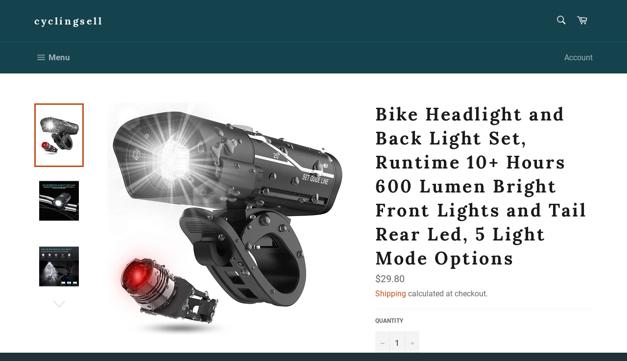

--- FILE ---
content_type: text/html; charset=utf-8
request_url: https://cyclingsell.com/products/lxl-usb-rechargeable-bike-headlight-and-back-light-set-runtime-10-hours-600-lumen-bright-front-lights-and-tail-rear-led-5-light-mode-options-fits-all-bicycles-mountain
body_size: 21928
content:
<!doctype html>
<html class="no-js" lang="en">
<head>

  <meta name="google-site-verification" content="OboSPb8Qjw1q3HVPOQqevUXlNdaRsTx_2ThnFjxGli8" />

  <meta charset="utf-8">
  <meta http-equiv="X-UA-Compatible" content="IE=edge,chrome=1">
  <meta name="viewport" content="width=device-width,initial-scale=1">
  <meta name="theme-color" content="#14434e">

  

  <link rel="canonical" href="https://cyclingsell.com/products/lxl-usb-rechargeable-bike-headlight-and-back-light-set-runtime-10-hours-600-lumen-bright-front-lights-and-tail-rear-led-5-light-mode-options-fits-all-bicycles-mountain">
  <title>
  Lxl Usb Rechargeable Bike Headlight and Back Light Set, Runtime 10+ H &ndash; cyclingsell
  </title>

  
    <meta name="description" content="Bike Headlight and Back Light Set, Runtime 10+ Hours 600 Lumen Bright Front Lights and Tail Rear Led, 5 Light Mode Options Fits All Bicycles, Mountain">
  

  <!-- /snippets/social-meta-tags.liquid -->




<meta property="og:site_name" content="cyclingsell">
<meta property="og:url" content="https://cyclingsell.com/products/lxl-usb-rechargeable-bike-headlight-and-back-light-set-runtime-10-hours-600-lumen-bright-front-lights-and-tail-rear-led-5-light-mode-options-fits-all-bicycles-mountain">
<meta property="og:title" content="Bike Headlight and Back Light Set, Runtime 10+ Hours 600 Lumen Bright Front Lights and Tail Rear Led, 5 Light Mode Options">
<meta property="og:type" content="product">
<meta property="og:description" content="Bike Headlight and Back Light Set, Runtime 10+ Hours 600 Lumen Bright Front Lights and Tail Rear Led, 5 Light Mode Options Fits All Bicycles, Mountain">

  <meta property="og:price:amount" content="29.80">
  <meta property="og:price:currency" content="USD">

<meta property="og:image" content="http://cyclingsell.com/cdn/shop/products/81iByoE4aIL._AC_SL1500_1200x1200.jpg?v=1607067094"><meta property="og:image" content="http://cyclingsell.com/cdn/shop/products/91mZiSPXnVL._AC_SL1500_1200x1200.jpg?v=1607067096"><meta property="og:image" content="http://cyclingsell.com/cdn/shop/products/81SyuwNFckL._AC_SL1500_1200x1200.jpg?v=1607067097">
<meta property="og:image:secure_url" content="https://cyclingsell.com/cdn/shop/products/81iByoE4aIL._AC_SL1500_1200x1200.jpg?v=1607067094"><meta property="og:image:secure_url" content="https://cyclingsell.com/cdn/shop/products/91mZiSPXnVL._AC_SL1500_1200x1200.jpg?v=1607067096"><meta property="og:image:secure_url" content="https://cyclingsell.com/cdn/shop/products/81SyuwNFckL._AC_SL1500_1200x1200.jpg?v=1607067097">


<meta name="twitter:card" content="summary_large_image">
<meta name="twitter:title" content="Bike Headlight and Back Light Set, Runtime 10+ Hours 600 Lumen Bright Front Lights and Tail Rear Led, 5 Light Mode Options">
<meta name="twitter:description" content="Bike Headlight and Back Light Set, Runtime 10+ Hours 600 Lumen Bright Front Lights and Tail Rear Led, 5 Light Mode Options Fits All Bicycles, Mountain">


  <script>
    document.documentElement.className = document.documentElement.className.replace('no-js', 'js');
  </script>

  <link href="//cyclingsell.com/cdn/shop/t/4/assets/theme.scss.css?v=4550762259484062301663018479" rel="stylesheet" type="text/css" media="all" />

  <script>
    window.theme = window.theme || {};

    theme.strings = {
      stockAvailable: "1 available",
      addToCart: "Add to Cart",
      soldOut: "Sold Out",
      unavailable: "Unavailable",
      noStockAvailable: "The item could not be added to your cart because there are not enough in stock.",
      willNotShipUntil: "Will not ship until [date]",
      willBeInStockAfter: "Will be in stock after [date]",
      totalCartDiscount: "You're saving [savings]",
      addressError: "Error looking up that address",
      addressNoResults: "No results for that address",
      addressQueryLimit: "You have exceeded the Google API usage limit. Consider upgrading to a \u003ca href=\"https:\/\/developers.google.com\/maps\/premium\/usage-limits\"\u003ePremium Plan\u003c\/a\u003e.",
      authError: "There was a problem authenticating your Google Maps API Key.",
      slideNumber: "Slide [slide_number], current"
    };
  </script>

  <script src="//cyclingsell.com/cdn/shop/t/4/assets/lazysizes.min.js?v=56045284683979784691570696197" async="async"></script>

  

  <script src="//cyclingsell.com/cdn/shop/t/4/assets/vendor.js?v=59352919779726365461570696198" defer="defer"></script>

  
    <script>
      window.theme = window.theme || {};
      theme.moneyFormat = "${{amount}}";
    </script>
  

  <script src="//cyclingsell.com/cdn/shop/t/4/assets/theme.js?v=36598339993289739241570696198" defer="defer"></script>

  <script>window.performance && window.performance.mark && window.performance.mark('shopify.content_for_header.start');</script><meta name="google-site-verification" content="OboSPb8Qjw1q3HVPOQqevUXlNdaRsTx_2ThnFjxGli8">
<meta id="shopify-digital-wallet" name="shopify-digital-wallet" content="/26875658275/digital_wallets/dialog">
<meta name="shopify-checkout-api-token" content="0321bfae227226fcabdc17d47dcaea3b">
<meta id="in-context-paypal-metadata" data-shop-id="26875658275" data-venmo-supported="false" data-environment="production" data-locale="en_US" data-paypal-v4="true" data-currency="USD">
<link rel="alternate" type="application/json+oembed" href="https://cyclingsell.com/products/lxl-usb-rechargeable-bike-headlight-and-back-light-set-runtime-10-hours-600-lumen-bright-front-lights-and-tail-rear-led-5-light-mode-options-fits-all-bicycles-mountain.oembed">
<script async="async" src="/checkouts/internal/preloads.js?locale=en-US"></script>
<script id="shopify-features" type="application/json">{"accessToken":"0321bfae227226fcabdc17d47dcaea3b","betas":["rich-media-storefront-analytics"],"domain":"cyclingsell.com","predictiveSearch":true,"shopId":26875658275,"locale":"en"}</script>
<script>var Shopify = Shopify || {};
Shopify.shop = "fbdingdong.myshopify.com";
Shopify.locale = "en";
Shopify.currency = {"active":"USD","rate":"1.0"};
Shopify.country = "US";
Shopify.theme = {"name":"Venture","id":77606060067,"schema_name":"Venture","schema_version":"9.7.2","theme_store_id":775,"role":"main"};
Shopify.theme.handle = "null";
Shopify.theme.style = {"id":null,"handle":null};
Shopify.cdnHost = "cyclingsell.com/cdn";
Shopify.routes = Shopify.routes || {};
Shopify.routes.root = "/";</script>
<script type="module">!function(o){(o.Shopify=o.Shopify||{}).modules=!0}(window);</script>
<script>!function(o){function n(){var o=[];function n(){o.push(Array.prototype.slice.apply(arguments))}return n.q=o,n}var t=o.Shopify=o.Shopify||{};t.loadFeatures=n(),t.autoloadFeatures=n()}(window);</script>
<script id="shop-js-analytics" type="application/json">{"pageType":"product"}</script>
<script defer="defer" async type="module" src="//cyclingsell.com/cdn/shopifycloud/shop-js/modules/v2/client.init-shop-cart-sync_BN7fPSNr.en.esm.js"></script>
<script defer="defer" async type="module" src="//cyclingsell.com/cdn/shopifycloud/shop-js/modules/v2/chunk.common_Cbph3Kss.esm.js"></script>
<script defer="defer" async type="module" src="//cyclingsell.com/cdn/shopifycloud/shop-js/modules/v2/chunk.modal_DKumMAJ1.esm.js"></script>
<script type="module">
  await import("//cyclingsell.com/cdn/shopifycloud/shop-js/modules/v2/client.init-shop-cart-sync_BN7fPSNr.en.esm.js");
await import("//cyclingsell.com/cdn/shopifycloud/shop-js/modules/v2/chunk.common_Cbph3Kss.esm.js");
await import("//cyclingsell.com/cdn/shopifycloud/shop-js/modules/v2/chunk.modal_DKumMAJ1.esm.js");

  window.Shopify.SignInWithShop?.initShopCartSync?.({"fedCMEnabled":true,"windoidEnabled":true});

</script>
<script>(function() {
  var isLoaded = false;
  function asyncLoad() {
    if (isLoaded) return;
    isLoaded = true;
    var urls = ["\/\/cdn.shopify.com\/proxy\/9af0a981947b6bb9dd2f274e93867b15c65def27d912a4bcbe3e0004404b85a5\/rebolt.webcontrive.com\/theme_files\/only_style.php?shop=fbdingdong.myshopify.com\u0026sp-cache-control=cHVibGljLCBtYXgtYWdlPTkwMA","https:\/\/popup4.lifterpopup.com\/js\/modal.js?shop=fbdingdong.myshopify.com","\/\/shopify.privy.com\/widget.js?shop=fbdingdong.myshopify.com","https:\/\/cdn.popt.in\/pixel.js?id=12e5fa6ed77b0\u0026shop=fbdingdong.myshopify.com","https:\/\/rec.autocommerce.io\/recommender_javascript?shop=fbdingdong.myshopify.com","https:\/\/cdn.ryviu.com\/v\/static\/js\/app.js?n=1\u0026shop=fbdingdong.myshopify.com","https:\/\/sales-pop.carecart.io\/lib\/salesnotifier.js?shop=fbdingdong.myshopify.com","https:\/\/cdn.hextom.com\/js\/quickannouncementbar.js?shop=fbdingdong.myshopify.com"];
    for (var i = 0; i < urls.length; i++) {
      var s = document.createElement('script');
      s.type = 'text/javascript';
      s.async = true;
      s.src = urls[i];
      var x = document.getElementsByTagName('script')[0];
      x.parentNode.insertBefore(s, x);
    }
  };
  if(window.attachEvent) {
    window.attachEvent('onload', asyncLoad);
  } else {
    window.addEventListener('load', asyncLoad, false);
  }
})();</script>
<script id="__st">var __st={"a":26875658275,"offset":28800,"reqid":"89cb250e-6b60-41d2-8454-b16b5bbf07cf-1769827114","pageurl":"cyclingsell.com\/products\/lxl-usb-rechargeable-bike-headlight-and-back-light-set-runtime-10-hours-600-lumen-bright-front-lights-and-tail-rear-led-5-light-mode-options-fits-all-bicycles-mountain","u":"3b747beceb41","p":"product","rtyp":"product","rid":4837317148707};</script>
<script>window.ShopifyPaypalV4VisibilityTracking = true;</script>
<script id="captcha-bootstrap">!function(){'use strict';const t='contact',e='account',n='new_comment',o=[[t,t],['blogs',n],['comments',n],[t,'customer']],c=[[e,'customer_login'],[e,'guest_login'],[e,'recover_customer_password'],[e,'create_customer']],r=t=>t.map((([t,e])=>`form[action*='/${t}']:not([data-nocaptcha='true']) input[name='form_type'][value='${e}']`)).join(','),a=t=>()=>t?[...document.querySelectorAll(t)].map((t=>t.form)):[];function s(){const t=[...o],e=r(t);return a(e)}const i='password',u='form_key',d=['recaptcha-v3-token','g-recaptcha-response','h-captcha-response',i],f=()=>{try{return window.sessionStorage}catch{return}},m='__shopify_v',_=t=>t.elements[u];function p(t,e,n=!1){try{const o=window.sessionStorage,c=JSON.parse(o.getItem(e)),{data:r}=function(t){const{data:e,action:n}=t;return t[m]||n?{data:e,action:n}:{data:t,action:n}}(c);for(const[e,n]of Object.entries(r))t.elements[e]&&(t.elements[e].value=n);n&&o.removeItem(e)}catch(o){console.error('form repopulation failed',{error:o})}}const l='form_type',E='cptcha';function T(t){t.dataset[E]=!0}const w=window,h=w.document,L='Shopify',v='ce_forms',y='captcha';let A=!1;((t,e)=>{const n=(g='f06e6c50-85a8-45c8-87d0-21a2b65856fe',I='https://cdn.shopify.com/shopifycloud/storefront-forms-hcaptcha/ce_storefront_forms_captcha_hcaptcha.v1.5.2.iife.js',D={infoText:'Protected by hCaptcha',privacyText:'Privacy',termsText:'Terms'},(t,e,n)=>{const o=w[L][v],c=o.bindForm;if(c)return c(t,g,e,D).then(n);var r;o.q.push([[t,g,e,D],n]),r=I,A||(h.body.append(Object.assign(h.createElement('script'),{id:'captcha-provider',async:!0,src:r})),A=!0)});var g,I,D;w[L]=w[L]||{},w[L][v]=w[L][v]||{},w[L][v].q=[],w[L][y]=w[L][y]||{},w[L][y].protect=function(t,e){n(t,void 0,e),T(t)},Object.freeze(w[L][y]),function(t,e,n,w,h,L){const[v,y,A,g]=function(t,e,n){const i=e?o:[],u=t?c:[],d=[...i,...u],f=r(d),m=r(i),_=r(d.filter((([t,e])=>n.includes(e))));return[a(f),a(m),a(_),s()]}(w,h,L),I=t=>{const e=t.target;return e instanceof HTMLFormElement?e:e&&e.form},D=t=>v().includes(t);t.addEventListener('submit',(t=>{const e=I(t);if(!e)return;const n=D(e)&&!e.dataset.hcaptchaBound&&!e.dataset.recaptchaBound,o=_(e),c=g().includes(e)&&(!o||!o.value);(n||c)&&t.preventDefault(),c&&!n&&(function(t){try{if(!f())return;!function(t){const e=f();if(!e)return;const n=_(t);if(!n)return;const o=n.value;o&&e.removeItem(o)}(t);const e=Array.from(Array(32),(()=>Math.random().toString(36)[2])).join('');!function(t,e){_(t)||t.append(Object.assign(document.createElement('input'),{type:'hidden',name:u})),t.elements[u].value=e}(t,e),function(t,e){const n=f();if(!n)return;const o=[...t.querySelectorAll(`input[type='${i}']`)].map((({name:t})=>t)),c=[...d,...o],r={};for(const[a,s]of new FormData(t).entries())c.includes(a)||(r[a]=s);n.setItem(e,JSON.stringify({[m]:1,action:t.action,data:r}))}(t,e)}catch(e){console.error('failed to persist form',e)}}(e),e.submit())}));const S=(t,e)=>{t&&!t.dataset[E]&&(n(t,e.some((e=>e===t))),T(t))};for(const o of['focusin','change'])t.addEventListener(o,(t=>{const e=I(t);D(e)&&S(e,y())}));const B=e.get('form_key'),M=e.get(l),P=B&&M;t.addEventListener('DOMContentLoaded',(()=>{const t=y();if(P)for(const e of t)e.elements[l].value===M&&p(e,B);[...new Set([...A(),...v().filter((t=>'true'===t.dataset.shopifyCaptcha))])].forEach((e=>S(e,t)))}))}(h,new URLSearchParams(w.location.search),n,t,e,['guest_login'])})(!0,!0)}();</script>
<script integrity="sha256-4kQ18oKyAcykRKYeNunJcIwy7WH5gtpwJnB7kiuLZ1E=" data-source-attribution="shopify.loadfeatures" defer="defer" src="//cyclingsell.com/cdn/shopifycloud/storefront/assets/storefront/load_feature-a0a9edcb.js" crossorigin="anonymous"></script>
<script data-source-attribution="shopify.dynamic_checkout.dynamic.init">var Shopify=Shopify||{};Shopify.PaymentButton=Shopify.PaymentButton||{isStorefrontPortableWallets:!0,init:function(){window.Shopify.PaymentButton.init=function(){};var t=document.createElement("script");t.src="https://cyclingsell.com/cdn/shopifycloud/portable-wallets/latest/portable-wallets.en.js",t.type="module",document.head.appendChild(t)}};
</script>
<script data-source-attribution="shopify.dynamic_checkout.buyer_consent">
  function portableWalletsHideBuyerConsent(e){var t=document.getElementById("shopify-buyer-consent"),n=document.getElementById("shopify-subscription-policy-button");t&&n&&(t.classList.add("hidden"),t.setAttribute("aria-hidden","true"),n.removeEventListener("click",e))}function portableWalletsShowBuyerConsent(e){var t=document.getElementById("shopify-buyer-consent"),n=document.getElementById("shopify-subscription-policy-button");t&&n&&(t.classList.remove("hidden"),t.removeAttribute("aria-hidden"),n.addEventListener("click",e))}window.Shopify?.PaymentButton&&(window.Shopify.PaymentButton.hideBuyerConsent=portableWalletsHideBuyerConsent,window.Shopify.PaymentButton.showBuyerConsent=portableWalletsShowBuyerConsent);
</script>
<script>
  function portableWalletsCleanup(e){e&&e.src&&console.error("Failed to load portable wallets script "+e.src);var t=document.querySelectorAll("shopify-accelerated-checkout .shopify-payment-button__skeleton, shopify-accelerated-checkout-cart .wallet-cart-button__skeleton"),e=document.getElementById("shopify-buyer-consent");for(let e=0;e<t.length;e++)t[e].remove();e&&e.remove()}function portableWalletsNotLoadedAsModule(e){e instanceof ErrorEvent&&"string"==typeof e.message&&e.message.includes("import.meta")&&"string"==typeof e.filename&&e.filename.includes("portable-wallets")&&(window.removeEventListener("error",portableWalletsNotLoadedAsModule),window.Shopify.PaymentButton.failedToLoad=e,"loading"===document.readyState?document.addEventListener("DOMContentLoaded",window.Shopify.PaymentButton.init):window.Shopify.PaymentButton.init())}window.addEventListener("error",portableWalletsNotLoadedAsModule);
</script>

<script type="module" src="https://cyclingsell.com/cdn/shopifycloud/portable-wallets/latest/portable-wallets.en.js" onError="portableWalletsCleanup(this)" crossorigin="anonymous"></script>
<script nomodule>
  document.addEventListener("DOMContentLoaded", portableWalletsCleanup);
</script>

<link id="shopify-accelerated-checkout-styles" rel="stylesheet" media="screen" href="https://cyclingsell.com/cdn/shopifycloud/portable-wallets/latest/accelerated-checkout-backwards-compat.css" crossorigin="anonymous">
<style id="shopify-accelerated-checkout-cart">
        #shopify-buyer-consent {
  margin-top: 1em;
  display: inline-block;
  width: 100%;
}

#shopify-buyer-consent.hidden {
  display: none;
}

#shopify-subscription-policy-button {
  background: none;
  border: none;
  padding: 0;
  text-decoration: underline;
  font-size: inherit;
  cursor: pointer;
}

#shopify-subscription-policy-button::before {
  box-shadow: none;
}

      </style>

<script>window.performance && window.performance.mark && window.performance.mark('shopify.content_for_header.end');</script>

<script>
    
    
    
    var gsf_conversion_data = {page_type : 'product', event : 'view_item', data : {product_data : [{variant_id : 32976020766755, product_id : 4837317148707, name : "Bike Headlight and Back Light Set, Runtime 10+ Hours 600 Lumen Bright Front Lights and Tail Rear Led, 5 Light Mode Options", price : "29.80", currency : "USD", sku : "Light001", brand : "cyclingsell", variant : "Default Title", category : ""}], total_price : "29.80"}};
    
</script>
	  
<!-- RYVIU APP :: Settings global -->	
    <script>
        var ryviu_global_settings = {"form":{"showTitle":true,"titleForm":"Rate Us","titleName":"Your Name","colorInput":"#464646","colorTitle":"#696969","noticeName":"Your name is required field","titleEmail":"Your Email","autoPublish":true,"colorNotice":"#dd2c00","colorSubmit":"#ffffff","noticeEmail":"Your email is required and valid email","titleSubmit":"Submit Your Review","titleSubject":"Review Title","titleSuccess":"Thank you! Your review is submited.","colorStarForm":"#ececec","noticeSubject":"Title is required field","showtitleForm":true,"titleMessenger":"Review Content","noticeMessenger":"Your review is required field","placeholderName":"John Smith","starActivecolor":"#fdbc00","backgroundSubmit":"#00aeef","placeholderEmail":"example@yourdomain.com","placeholderSubject":"Look great","placeholderMessenger":"Write something","loadAfterContentLoaded":true},"questions":{"by_text":"Author","of_text":"of","on_text":"on","des_form":"Ask a question to the community here","name_form":"Your Name","email_form":"Your E-Mail Adresse","input_text":"Have a question? Search for answers","title_form":"No answer found?","answer_form":"Your answers","answer_text":"Answer question","newest_text":"Latest New","notice_form":"Complete before submitting","submit_form":"Send a question","helpful_text":"Most helpful","showing_text":"Show","question_form":"Your question","titleCustomer":"","community_text":"Ask the community here","questions_text":"questions","title_answer_form":"Answer question","ask_community_text":"Ask the community","submit_answer_form":"Send a reply","write_question_text":"Ask a question","question_answer_form":"Question","placeholder_answer_form":"Answer is a required field!","placeholder_question_form":"Question is a required field!"},"mail_settings":{"time":7,"email_logo":"https:\/\/cdn-img.ryviu.io\/980037140\/2020\/06\/5WaSIvkrmKJBIdilBmVd11iOySUoHl6NELjSTp8Q.png","domain_shop":"cyclingsell.com","notiToAdmin":false,"replyTemplate":"default","notiToCustomer":false,"autoSendRequest":true,"email_from_name":"fbdingdong","enableOrderHook":true,"newReviewNotice":true,"questionTemplate":"default","requestReviewTemplate":1277},"review_widget":{"star":1,"style":"style2","title":true,"ofText":"of","tstar1":"Terrible","tstar2":"Poor","tstar3":"Average","tstar4":"Very Good","tstar5":"Excellent","nostars":false,"nowrite":false,"hideFlag":false,"hidedate":false,"noavatar":false,"noreview":true,"order_by":"late","showText":"Show:","showspam":true,"noReviews":"No reviews","outofText":"out of","random_to":20,"ryplyText":"Comment","starStyle":"style1","starcolor":"#e6e6e6","starsText":"stars","colorTitle":"#6c8187","colorWrite":"#ffffff","customDate":"dd\/MM\/yy","dateSelect":"dateDefaut","helpulText":"Is this helpful?","latestText":"Latest","nolastname":false,"oldestText":"Oldest","paddingTop":"0","reviewText":"review","sortbyText":"Sort by:","starHeight":13,"titleWrite":"Write a review","borderColor":"#ffffff","borderStyle":"solid","borderWidth":"0","colorAvatar":"#f8f8f8","firstReview":"Write a first review now","paddingLeft":"0","random_from":0,"reviewsText":"reviews","showingText":"Showing","disableReply":false,"paddingRight":"0","payment_type":"Monthly","textVerified":"Verified Purchase","colorVerified":"#05d92d","disableHelpul":false,"disableWidget":false,"paddingBottom":"0","titleCustomer":"Customer Reviews","filter_reviews":"all","backgroundRyviu":"transparent","backgroundWrite":"#ffb102","disablePurchase":false,"starActiveStyle":"style1","starActivecolor":"#fdbc00","show_title_customer":false,"filter_reviews_local":"US"},"design_settings":{"date":"timeago","sort":"late","showing":30,"timeAgo":true,"colection":true,"no_number":false,"no_review":true,"defautDate":"timeago","defaultDate":"timeago","client_theme":"masonry","verify_reply":true,"verify_review":true,"reviews_per_page":"10"},"import_settings":{"nameAuto":true,"translate":true,"formatName":"random","inCountries":[],"only_images":false,"remove_text":"","number_export":20,"disable_less_reviews":3,"disable_empty_reviews":true}};
    </script>
<!-- RYVIU APP -->
<!-- BEGIN app block: shopify://apps/also-bought/blocks/app-embed-block/b94b27b4-738d-4d92-9e60-43c22d1da3f2 --><script>
    window.codeblackbelt = window.codeblackbelt || {};
    window.codeblackbelt.shop = window.codeblackbelt.shop || 'fbdingdong.myshopify.com';
    
        window.codeblackbelt.productId = 4837317148707;</script><script src="//cdn.codeblackbelt.com/widgets/also-bought/main.min.js?version=2026013110+0800" async></script>
<!-- END app block --><link href="https://monorail-edge.shopifysvc.com" rel="dns-prefetch">
<script>(function(){if ("sendBeacon" in navigator && "performance" in window) {try {var session_token_from_headers = performance.getEntriesByType('navigation')[0].serverTiming.find(x => x.name == '_s').description;} catch {var session_token_from_headers = undefined;}var session_cookie_matches = document.cookie.match(/_shopify_s=([^;]*)/);var session_token_from_cookie = session_cookie_matches && session_cookie_matches.length === 2 ? session_cookie_matches[1] : "";var session_token = session_token_from_headers || session_token_from_cookie || "";function handle_abandonment_event(e) {var entries = performance.getEntries().filter(function(entry) {return /monorail-edge.shopifysvc.com/.test(entry.name);});if (!window.abandonment_tracked && entries.length === 0) {window.abandonment_tracked = true;var currentMs = Date.now();var navigation_start = performance.timing.navigationStart;var payload = {shop_id: 26875658275,url: window.location.href,navigation_start,duration: currentMs - navigation_start,session_token,page_type: "product"};window.navigator.sendBeacon("https://monorail-edge.shopifysvc.com/v1/produce", JSON.stringify({schema_id: "online_store_buyer_site_abandonment/1.1",payload: payload,metadata: {event_created_at_ms: currentMs,event_sent_at_ms: currentMs}}));}}window.addEventListener('pagehide', handle_abandonment_event);}}());</script>
<script id="web-pixels-manager-setup">(function e(e,d,r,n,o){if(void 0===o&&(o={}),!Boolean(null===(a=null===(i=window.Shopify)||void 0===i?void 0:i.analytics)||void 0===a?void 0:a.replayQueue)){var i,a;window.Shopify=window.Shopify||{};var t=window.Shopify;t.analytics=t.analytics||{};var s=t.analytics;s.replayQueue=[],s.publish=function(e,d,r){return s.replayQueue.push([e,d,r]),!0};try{self.performance.mark("wpm:start")}catch(e){}var l=function(){var e={modern:/Edge?\/(1{2}[4-9]|1[2-9]\d|[2-9]\d{2}|\d{4,})\.\d+(\.\d+|)|Firefox\/(1{2}[4-9]|1[2-9]\d|[2-9]\d{2}|\d{4,})\.\d+(\.\d+|)|Chrom(ium|e)\/(9{2}|\d{3,})\.\d+(\.\d+|)|(Maci|X1{2}).+ Version\/(15\.\d+|(1[6-9]|[2-9]\d|\d{3,})\.\d+)([,.]\d+|)( \(\w+\)|)( Mobile\/\w+|) Safari\/|Chrome.+OPR\/(9{2}|\d{3,})\.\d+\.\d+|(CPU[ +]OS|iPhone[ +]OS|CPU[ +]iPhone|CPU IPhone OS|CPU iPad OS)[ +]+(15[._]\d+|(1[6-9]|[2-9]\d|\d{3,})[._]\d+)([._]\d+|)|Android:?[ /-](13[3-9]|1[4-9]\d|[2-9]\d{2}|\d{4,})(\.\d+|)(\.\d+|)|Android.+Firefox\/(13[5-9]|1[4-9]\d|[2-9]\d{2}|\d{4,})\.\d+(\.\d+|)|Android.+Chrom(ium|e)\/(13[3-9]|1[4-9]\d|[2-9]\d{2}|\d{4,})\.\d+(\.\d+|)|SamsungBrowser\/([2-9]\d|\d{3,})\.\d+/,legacy:/Edge?\/(1[6-9]|[2-9]\d|\d{3,})\.\d+(\.\d+|)|Firefox\/(5[4-9]|[6-9]\d|\d{3,})\.\d+(\.\d+|)|Chrom(ium|e)\/(5[1-9]|[6-9]\d|\d{3,})\.\d+(\.\d+|)([\d.]+$|.*Safari\/(?![\d.]+ Edge\/[\d.]+$))|(Maci|X1{2}).+ Version\/(10\.\d+|(1[1-9]|[2-9]\d|\d{3,})\.\d+)([,.]\d+|)( \(\w+\)|)( Mobile\/\w+|) Safari\/|Chrome.+OPR\/(3[89]|[4-9]\d|\d{3,})\.\d+\.\d+|(CPU[ +]OS|iPhone[ +]OS|CPU[ +]iPhone|CPU IPhone OS|CPU iPad OS)[ +]+(10[._]\d+|(1[1-9]|[2-9]\d|\d{3,})[._]\d+)([._]\d+|)|Android:?[ /-](13[3-9]|1[4-9]\d|[2-9]\d{2}|\d{4,})(\.\d+|)(\.\d+|)|Mobile Safari.+OPR\/([89]\d|\d{3,})\.\d+\.\d+|Android.+Firefox\/(13[5-9]|1[4-9]\d|[2-9]\d{2}|\d{4,})\.\d+(\.\d+|)|Android.+Chrom(ium|e)\/(13[3-9]|1[4-9]\d|[2-9]\d{2}|\d{4,})\.\d+(\.\d+|)|Android.+(UC? ?Browser|UCWEB|U3)[ /]?(15\.([5-9]|\d{2,})|(1[6-9]|[2-9]\d|\d{3,})\.\d+)\.\d+|SamsungBrowser\/(5\.\d+|([6-9]|\d{2,})\.\d+)|Android.+MQ{2}Browser\/(14(\.(9|\d{2,})|)|(1[5-9]|[2-9]\d|\d{3,})(\.\d+|))(\.\d+|)|K[Aa][Ii]OS\/(3\.\d+|([4-9]|\d{2,})\.\d+)(\.\d+|)/},d=e.modern,r=e.legacy,n=navigator.userAgent;return n.match(d)?"modern":n.match(r)?"legacy":"unknown"}(),u="modern"===l?"modern":"legacy",c=(null!=n?n:{modern:"",legacy:""})[u],f=function(e){return[e.baseUrl,"/wpm","/b",e.hashVersion,"modern"===e.buildTarget?"m":"l",".js"].join("")}({baseUrl:d,hashVersion:r,buildTarget:u}),m=function(e){var d=e.version,r=e.bundleTarget,n=e.surface,o=e.pageUrl,i=e.monorailEndpoint;return{emit:function(e){var a=e.status,t=e.errorMsg,s=(new Date).getTime(),l=JSON.stringify({metadata:{event_sent_at_ms:s},events:[{schema_id:"web_pixels_manager_load/3.1",payload:{version:d,bundle_target:r,page_url:o,status:a,surface:n,error_msg:t},metadata:{event_created_at_ms:s}}]});if(!i)return console&&console.warn&&console.warn("[Web Pixels Manager] No Monorail endpoint provided, skipping logging."),!1;try{return self.navigator.sendBeacon.bind(self.navigator)(i,l)}catch(e){}var u=new XMLHttpRequest;try{return u.open("POST",i,!0),u.setRequestHeader("Content-Type","text/plain"),u.send(l),!0}catch(e){return console&&console.warn&&console.warn("[Web Pixels Manager] Got an unhandled error while logging to Monorail."),!1}}}}({version:r,bundleTarget:l,surface:e.surface,pageUrl:self.location.href,monorailEndpoint:e.monorailEndpoint});try{o.browserTarget=l,function(e){var d=e.src,r=e.async,n=void 0===r||r,o=e.onload,i=e.onerror,a=e.sri,t=e.scriptDataAttributes,s=void 0===t?{}:t,l=document.createElement("script"),u=document.querySelector("head"),c=document.querySelector("body");if(l.async=n,l.src=d,a&&(l.integrity=a,l.crossOrigin="anonymous"),s)for(var f in s)if(Object.prototype.hasOwnProperty.call(s,f))try{l.dataset[f]=s[f]}catch(e){}if(o&&l.addEventListener("load",o),i&&l.addEventListener("error",i),u)u.appendChild(l);else{if(!c)throw new Error("Did not find a head or body element to append the script");c.appendChild(l)}}({src:f,async:!0,onload:function(){if(!function(){var e,d;return Boolean(null===(d=null===(e=window.Shopify)||void 0===e?void 0:e.analytics)||void 0===d?void 0:d.initialized)}()){var d=window.webPixelsManager.init(e)||void 0;if(d){var r=window.Shopify.analytics;r.replayQueue.forEach((function(e){var r=e[0],n=e[1],o=e[2];d.publishCustomEvent(r,n,o)})),r.replayQueue=[],r.publish=d.publishCustomEvent,r.visitor=d.visitor,r.initialized=!0}}},onerror:function(){return m.emit({status:"failed",errorMsg:"".concat(f," has failed to load")})},sri:function(e){var d=/^sha384-[A-Za-z0-9+/=]+$/;return"string"==typeof e&&d.test(e)}(c)?c:"",scriptDataAttributes:o}),m.emit({status:"loading"})}catch(e){m.emit({status:"failed",errorMsg:(null==e?void 0:e.message)||"Unknown error"})}}})({shopId: 26875658275,storefrontBaseUrl: "https://cyclingsell.com",extensionsBaseUrl: "https://extensions.shopifycdn.com/cdn/shopifycloud/web-pixels-manager",monorailEndpoint: "https://monorail-edge.shopifysvc.com/unstable/produce_batch",surface: "storefront-renderer",enabledBetaFlags: ["2dca8a86"],webPixelsConfigList: [{"id":"552730659","configuration":"{\"account_ID\":\"78659\",\"google_analytics_tracking_tag\":\"1\",\"measurement_id\":\"2\",\"api_secret\":\"3\",\"shop_settings\":\"{\\\"custom_pixel_script\\\":\\\"https:\\\\\\\/\\\\\\\/storage.googleapis.com\\\\\\\/gsf-scripts\\\\\\\/custom-pixels\\\\\\\/fbdingdong.js\\\"}\"}","eventPayloadVersion":"v1","runtimeContext":"LAX","scriptVersion":"c6b888297782ed4a1cba19cda43d6625","type":"APP","apiClientId":1558137,"privacyPurposes":[],"dataSharingAdjustments":{"protectedCustomerApprovalScopes":["read_customer_address","read_customer_email","read_customer_name","read_customer_personal_data","read_customer_phone"]}},{"id":"297959459","configuration":"{\"config\":\"{\\\"pixel_id\\\":\\\"AW-696913484\\\",\\\"target_country\\\":\\\"US\\\",\\\"gtag_events\\\":[{\\\"type\\\":\\\"page_view\\\",\\\"action_label\\\":\\\"AW-696913484\\\/Vm5eCMG79d4BEMycqMwC\\\"},{\\\"type\\\":\\\"purchase\\\",\\\"action_label\\\":\\\"AW-696913484\\\/NdsqCMS79d4BEMycqMwC\\\"},{\\\"type\\\":\\\"view_item\\\",\\\"action_label\\\":\\\"AW-696913484\\\/QwfRCMe79d4BEMycqMwC\\\"},{\\\"type\\\":\\\"add_to_cart\\\",\\\"action_label\\\":\\\"AW-696913484\\\/FLixCMq79d4BEMycqMwC\\\"},{\\\"type\\\":\\\"begin_checkout\\\",\\\"action_label\\\":\\\"AW-696913484\\\/q2yOCM279d4BEMycqMwC\\\"},{\\\"type\\\":\\\"search\\\",\\\"action_label\\\":\\\"AW-696913484\\\/fKMOCNC79d4BEMycqMwC\\\"},{\\\"type\\\":\\\"add_payment_info\\\",\\\"action_label\\\":\\\"AW-696913484\\\/LmyrCNO79d4BEMycqMwC\\\"}],\\\"enable_monitoring_mode\\\":false}\"}","eventPayloadVersion":"v1","runtimeContext":"OPEN","scriptVersion":"b2a88bafab3e21179ed38636efcd8a93","type":"APP","apiClientId":1780363,"privacyPurposes":[],"dataSharingAdjustments":{"protectedCustomerApprovalScopes":["read_customer_address","read_customer_email","read_customer_name","read_customer_personal_data","read_customer_phone"]}},{"id":"37650467","eventPayloadVersion":"v1","runtimeContext":"LAX","scriptVersion":"1","type":"CUSTOM","privacyPurposes":["MARKETING"],"name":"Meta pixel (migrated)"},{"id":"49152035","eventPayloadVersion":"v1","runtimeContext":"LAX","scriptVersion":"1","type":"CUSTOM","privacyPurposes":["ANALYTICS"],"name":"Google Analytics tag (migrated)"},{"id":"shopify-app-pixel","configuration":"{}","eventPayloadVersion":"v1","runtimeContext":"STRICT","scriptVersion":"0450","apiClientId":"shopify-pixel","type":"APP","privacyPurposes":["ANALYTICS","MARKETING"]},{"id":"shopify-custom-pixel","eventPayloadVersion":"v1","runtimeContext":"LAX","scriptVersion":"0450","apiClientId":"shopify-pixel","type":"CUSTOM","privacyPurposes":["ANALYTICS","MARKETING"]}],isMerchantRequest: false,initData: {"shop":{"name":"cyclingsell","paymentSettings":{"currencyCode":"USD"},"myshopifyDomain":"fbdingdong.myshopify.com","countryCode":"HK","storefrontUrl":"https:\/\/cyclingsell.com"},"customer":null,"cart":null,"checkout":null,"productVariants":[{"price":{"amount":29.8,"currencyCode":"USD"},"product":{"title":"Bike Headlight and Back Light Set, Runtime 10+ Hours 600 Lumen Bright Front Lights and Tail Rear Led, 5 Light Mode Options","vendor":"cyclingsell","id":"4837317148707","untranslatedTitle":"Bike Headlight and Back Light Set, Runtime 10+ Hours 600 Lumen Bright Front Lights and Tail Rear Led, 5 Light Mode Options","url":"\/products\/lxl-usb-rechargeable-bike-headlight-and-back-light-set-runtime-10-hours-600-lumen-bright-front-lights-and-tail-rear-led-5-light-mode-options-fits-all-bicycles-mountain","type":""},"id":"32976020766755","image":{"src":"\/\/cyclingsell.com\/cdn\/shop\/products\/81iByoE4aIL._AC_SL1500.jpg?v=1607067094"},"sku":"Light001","title":"Default Title","untranslatedTitle":"Default Title"}],"purchasingCompany":null},},"https://cyclingsell.com/cdn","1d2a099fw23dfb22ep557258f5m7a2edbae",{"modern":"","legacy":""},{"shopId":"26875658275","storefrontBaseUrl":"https:\/\/cyclingsell.com","extensionBaseUrl":"https:\/\/extensions.shopifycdn.com\/cdn\/shopifycloud\/web-pixels-manager","surface":"storefront-renderer","enabledBetaFlags":"[\"2dca8a86\"]","isMerchantRequest":"false","hashVersion":"1d2a099fw23dfb22ep557258f5m7a2edbae","publish":"custom","events":"[[\"page_viewed\",{}],[\"product_viewed\",{\"productVariant\":{\"price\":{\"amount\":29.8,\"currencyCode\":\"USD\"},\"product\":{\"title\":\"Bike Headlight and Back Light Set, Runtime 10+ Hours 600 Lumen Bright Front Lights and Tail Rear Led, 5 Light Mode Options\",\"vendor\":\"cyclingsell\",\"id\":\"4837317148707\",\"untranslatedTitle\":\"Bike Headlight and Back Light Set, Runtime 10+ Hours 600 Lumen Bright Front Lights and Tail Rear Led, 5 Light Mode Options\",\"url\":\"\/products\/lxl-usb-rechargeable-bike-headlight-and-back-light-set-runtime-10-hours-600-lumen-bright-front-lights-and-tail-rear-led-5-light-mode-options-fits-all-bicycles-mountain\",\"type\":\"\"},\"id\":\"32976020766755\",\"image\":{\"src\":\"\/\/cyclingsell.com\/cdn\/shop\/products\/81iByoE4aIL._AC_SL1500.jpg?v=1607067094\"},\"sku\":\"Light001\",\"title\":\"Default Title\",\"untranslatedTitle\":\"Default Title\"}}]]"});</script><script>
  window.ShopifyAnalytics = window.ShopifyAnalytics || {};
  window.ShopifyAnalytics.meta = window.ShopifyAnalytics.meta || {};
  window.ShopifyAnalytics.meta.currency = 'USD';
  var meta = {"product":{"id":4837317148707,"gid":"gid:\/\/shopify\/Product\/4837317148707","vendor":"cyclingsell","type":"","handle":"lxl-usb-rechargeable-bike-headlight-and-back-light-set-runtime-10-hours-600-lumen-bright-front-lights-and-tail-rear-led-5-light-mode-options-fits-all-bicycles-mountain","variants":[{"id":32976020766755,"price":2980,"name":"Bike Headlight and Back Light Set, Runtime 10+ Hours 600 Lumen Bright Front Lights and Tail Rear Led, 5 Light Mode Options","public_title":null,"sku":"Light001"}],"remote":false},"page":{"pageType":"product","resourceType":"product","resourceId":4837317148707,"requestId":"89cb250e-6b60-41d2-8454-b16b5bbf07cf-1769827114"}};
  for (var attr in meta) {
    window.ShopifyAnalytics.meta[attr] = meta[attr];
  }
</script>
<script class="analytics">
  (function () {
    var customDocumentWrite = function(content) {
      var jquery = null;

      if (window.jQuery) {
        jquery = window.jQuery;
      } else if (window.Checkout && window.Checkout.$) {
        jquery = window.Checkout.$;
      }

      if (jquery) {
        jquery('body').append(content);
      }
    };

    var hasLoggedConversion = function(token) {
      if (token) {
        return document.cookie.indexOf('loggedConversion=' + token) !== -1;
      }
      return false;
    }

    var setCookieIfConversion = function(token) {
      if (token) {
        var twoMonthsFromNow = new Date(Date.now());
        twoMonthsFromNow.setMonth(twoMonthsFromNow.getMonth() + 2);

        document.cookie = 'loggedConversion=' + token + '; expires=' + twoMonthsFromNow;
      }
    }

    var trekkie = window.ShopifyAnalytics.lib = window.trekkie = window.trekkie || [];
    if (trekkie.integrations) {
      return;
    }
    trekkie.methods = [
      'identify',
      'page',
      'ready',
      'track',
      'trackForm',
      'trackLink'
    ];
    trekkie.factory = function(method) {
      return function() {
        var args = Array.prototype.slice.call(arguments);
        args.unshift(method);
        trekkie.push(args);
        return trekkie;
      };
    };
    for (var i = 0; i < trekkie.methods.length; i++) {
      var key = trekkie.methods[i];
      trekkie[key] = trekkie.factory(key);
    }
    trekkie.load = function(config) {
      trekkie.config = config || {};
      trekkie.config.initialDocumentCookie = document.cookie;
      var first = document.getElementsByTagName('script')[0];
      var script = document.createElement('script');
      script.type = 'text/javascript';
      script.onerror = function(e) {
        var scriptFallback = document.createElement('script');
        scriptFallback.type = 'text/javascript';
        scriptFallback.onerror = function(error) {
                var Monorail = {
      produce: function produce(monorailDomain, schemaId, payload) {
        var currentMs = new Date().getTime();
        var event = {
          schema_id: schemaId,
          payload: payload,
          metadata: {
            event_created_at_ms: currentMs,
            event_sent_at_ms: currentMs
          }
        };
        return Monorail.sendRequest("https://" + monorailDomain + "/v1/produce", JSON.stringify(event));
      },
      sendRequest: function sendRequest(endpointUrl, payload) {
        // Try the sendBeacon API
        if (window && window.navigator && typeof window.navigator.sendBeacon === 'function' && typeof window.Blob === 'function' && !Monorail.isIos12()) {
          var blobData = new window.Blob([payload], {
            type: 'text/plain'
          });

          if (window.navigator.sendBeacon(endpointUrl, blobData)) {
            return true;
          } // sendBeacon was not successful

        } // XHR beacon

        var xhr = new XMLHttpRequest();

        try {
          xhr.open('POST', endpointUrl);
          xhr.setRequestHeader('Content-Type', 'text/plain');
          xhr.send(payload);
        } catch (e) {
          console.log(e);
        }

        return false;
      },
      isIos12: function isIos12() {
        return window.navigator.userAgent.lastIndexOf('iPhone; CPU iPhone OS 12_') !== -1 || window.navigator.userAgent.lastIndexOf('iPad; CPU OS 12_') !== -1;
      }
    };
    Monorail.produce('monorail-edge.shopifysvc.com',
      'trekkie_storefront_load_errors/1.1',
      {shop_id: 26875658275,
      theme_id: 77606060067,
      app_name: "storefront",
      context_url: window.location.href,
      source_url: "//cyclingsell.com/cdn/s/trekkie.storefront.c59ea00e0474b293ae6629561379568a2d7c4bba.min.js"});

        };
        scriptFallback.async = true;
        scriptFallback.src = '//cyclingsell.com/cdn/s/trekkie.storefront.c59ea00e0474b293ae6629561379568a2d7c4bba.min.js';
        first.parentNode.insertBefore(scriptFallback, first);
      };
      script.async = true;
      script.src = '//cyclingsell.com/cdn/s/trekkie.storefront.c59ea00e0474b293ae6629561379568a2d7c4bba.min.js';
      first.parentNode.insertBefore(script, first);
    };
    trekkie.load(
      {"Trekkie":{"appName":"storefront","development":false,"defaultAttributes":{"shopId":26875658275,"isMerchantRequest":null,"themeId":77606060067,"themeCityHash":"11195234033926664841","contentLanguage":"en","currency":"USD","eventMetadataId":"1e392f2d-3e31-4e4c-9fac-e7366eeeaf64"},"isServerSideCookieWritingEnabled":true,"monorailRegion":"shop_domain","enabledBetaFlags":["65f19447","b5387b81"]},"Session Attribution":{},"S2S":{"facebookCapiEnabled":true,"source":"trekkie-storefront-renderer","apiClientId":580111}}
    );

    var loaded = false;
    trekkie.ready(function() {
      if (loaded) return;
      loaded = true;

      window.ShopifyAnalytics.lib = window.trekkie;

      var originalDocumentWrite = document.write;
      document.write = customDocumentWrite;
      try { window.ShopifyAnalytics.merchantGoogleAnalytics.call(this); } catch(error) {};
      document.write = originalDocumentWrite;

      window.ShopifyAnalytics.lib.page(null,{"pageType":"product","resourceType":"product","resourceId":4837317148707,"requestId":"89cb250e-6b60-41d2-8454-b16b5bbf07cf-1769827114","shopifyEmitted":true});

      var match = window.location.pathname.match(/checkouts\/(.+)\/(thank_you|post_purchase)/)
      var token = match? match[1]: undefined;
      if (!hasLoggedConversion(token)) {
        setCookieIfConversion(token);
        window.ShopifyAnalytics.lib.track("Viewed Product",{"currency":"USD","variantId":32976020766755,"productId":4837317148707,"productGid":"gid:\/\/shopify\/Product\/4837317148707","name":"Bike Headlight and Back Light Set, Runtime 10+ Hours 600 Lumen Bright Front Lights and Tail Rear Led, 5 Light Mode Options","price":"29.80","sku":"Light001","brand":"cyclingsell","variant":null,"category":"","nonInteraction":true,"remote":false},undefined,undefined,{"shopifyEmitted":true});
      window.ShopifyAnalytics.lib.track("monorail:\/\/trekkie_storefront_viewed_product\/1.1",{"currency":"USD","variantId":32976020766755,"productId":4837317148707,"productGid":"gid:\/\/shopify\/Product\/4837317148707","name":"Bike Headlight and Back Light Set, Runtime 10+ Hours 600 Lumen Bright Front Lights and Tail Rear Led, 5 Light Mode Options","price":"29.80","sku":"Light001","brand":"cyclingsell","variant":null,"category":"","nonInteraction":true,"remote":false,"referer":"https:\/\/cyclingsell.com\/products\/lxl-usb-rechargeable-bike-headlight-and-back-light-set-runtime-10-hours-600-lumen-bright-front-lights-and-tail-rear-led-5-light-mode-options-fits-all-bicycles-mountain"});
      }
    });


        var eventsListenerScript = document.createElement('script');
        eventsListenerScript.async = true;
        eventsListenerScript.src = "//cyclingsell.com/cdn/shopifycloud/storefront/assets/shop_events_listener-3da45d37.js";
        document.getElementsByTagName('head')[0].appendChild(eventsListenerScript);

})();</script>
  <script>
  if (!window.ga || (window.ga && typeof window.ga !== 'function')) {
    window.ga = function ga() {
      (window.ga.q = window.ga.q || []).push(arguments);
      if (window.Shopify && window.Shopify.analytics && typeof window.Shopify.analytics.publish === 'function') {
        window.Shopify.analytics.publish("ga_stub_called", {}, {sendTo: "google_osp_migration"});
      }
      console.error("Shopify's Google Analytics stub called with:", Array.from(arguments), "\nSee https://help.shopify.com/manual/promoting-marketing/pixels/pixel-migration#google for more information.");
    };
    if (window.Shopify && window.Shopify.analytics && typeof window.Shopify.analytics.publish === 'function') {
      window.Shopify.analytics.publish("ga_stub_initialized", {}, {sendTo: "google_osp_migration"});
    }
  }
</script>
<script
  defer
  src="https://cyclingsell.com/cdn/shopifycloud/perf-kit/shopify-perf-kit-3.1.0.min.js"
  data-application="storefront-renderer"
  data-shop-id="26875658275"
  data-render-region="gcp-us-central1"
  data-page-type="product"
  data-theme-instance-id="77606060067"
  data-theme-name="Venture"
  data-theme-version="9.7.2"
  data-monorail-region="shop_domain"
  data-resource-timing-sampling-rate="10"
  data-shs="true"
  data-shs-beacon="true"
  data-shs-export-with-fetch="true"
  data-shs-logs-sample-rate="1"
  data-shs-beacon-endpoint="https://cyclingsell.com/api/collect"
></script>
</head>

<body class="template-product" >

  <a class="in-page-link visually-hidden skip-link" href="#MainContent">
    Skip to content
  </a>

  <div id="shopify-section-header" class="shopify-section"><style>
.site-header__logo img {
  max-width: 5000px;
}
</style>

<div id="NavDrawer" class="drawer drawer--left">
  <div class="drawer__inner">
    <form action="/search" method="get" class="drawer__search" role="search">
      <input type="search" name="q" placeholder="Search" aria-label="Search" class="drawer__search-input">

      <button type="submit" class="text-link drawer__search-submit">
        <svg aria-hidden="true" focusable="false" role="presentation" class="icon icon-search" viewBox="0 0 32 32"><path fill="#444" d="M21.839 18.771a10.012 10.012 0 0 0 1.57-5.39c0-5.548-4.493-10.048-10.034-10.048-5.548 0-10.041 4.499-10.041 10.048s4.493 10.048 10.034 10.048c2.012 0 3.886-.594 5.456-1.61l.455-.317 7.165 7.165 2.223-2.263-7.158-7.165.33-.468zM18.995 7.767c1.498 1.498 2.322 3.49 2.322 5.608s-.825 4.11-2.322 5.608c-1.498 1.498-3.49 2.322-5.608 2.322s-4.11-.825-5.608-2.322c-1.498-1.498-2.322-3.49-2.322-5.608s.825-4.11 2.322-5.608c1.498-1.498 3.49-2.322 5.608-2.322s4.11.825 5.608 2.322z"/></svg>
        <span class="icon__fallback-text">Search</span>
      </button>
    </form>
    <ul class="drawer__nav">
      
        

        
          <li class="drawer__nav-item">
            <a href="/"
              class="drawer__nav-link drawer__nav-link--top-level"
              
            >
              Home
            </a>
          </li>
        
      
        

        
          <li class="drawer__nav-item">
            <a href="/collections/all"
              class="drawer__nav-link drawer__nav-link--top-level"
              
            >
              All Product
            </a>
          </li>
        
      
        

        
          <li class="drawer__nav-item">
            <a href="/collections/tops"
              class="drawer__nav-link drawer__nav-link--top-level"
              
            >
              Cycling
            </a>
          </li>
        
      
        

        
          <li class="drawer__nav-item">
            <a href="/collections/gloves"
              class="drawer__nav-link drawer__nav-link--top-level"
              
            >
              Family Games
            </a>
          </li>
        
      
        

        
          <li class="drawer__nav-item">
            <a href="/collections/clothing/clothing"
              class="drawer__nav-link drawer__nav-link--top-level"
              
            >
              Sports Clothing
            </a>
          </li>
        
      
        

        
          <li class="drawer__nav-item">
            <a href="/collections/accessories/Golf"
              class="drawer__nav-link drawer__nav-link--top-level"
              
            >
              Golf
            </a>
          </li>
        
      
        

        
          <li class="drawer__nav-item">
            <a href="/collections/fishing/Fishing"
              class="drawer__nav-link drawer__nav-link--top-level"
              
            >
              Fishing
            </a>
          </li>
        
      
        

        
          <li class="drawer__nav-item">
            <a href="/collections/cycling-9-9-promotion"
              class="drawer__nav-link drawer__nav-link--top-level"
              
            >
              $9.9 promotion
            </a>
          </li>
        
      

      
        
          <li class="drawer__nav-item">
            <a href="https://shopify.com/26875658275/account?locale=en&region_country=US" class="drawer__nav-link drawer__nav-link--top-level">
              Account
            </a>
          </li>
        
      
    </ul>
  </div>
</div>

<header class="site-header page-element is-moved-by-drawer" role="banner" data-section-id="header" data-section-type="header">
  <div class="site-header__upper page-width">
    <div class="grid grid--table">
      <div class="grid__item small--one-quarter medium-up--hide">
        <button type="button" class="text-link site-header__link js-drawer-open-left">
          <span class="site-header__menu-toggle--open">
            <svg aria-hidden="true" focusable="false" role="presentation" class="icon icon-hamburger" viewBox="0 0 32 32"><path fill="#444" d="M4.889 14.958h22.222v2.222H4.889v-2.222zM4.889 8.292h22.222v2.222H4.889V8.292zM4.889 21.625h22.222v2.222H4.889v-2.222z"/></svg>
          </span>
          <span class="site-header__menu-toggle--close">
            <svg aria-hidden="true" focusable="false" role="presentation" class="icon icon-close" viewBox="0 0 32 32"><path fill="#444" d="M25.313 8.55l-1.862-1.862-7.45 7.45-7.45-7.45L6.689 8.55l7.45 7.45-7.45 7.45 1.862 1.862 7.45-7.45 7.45 7.45 1.862-1.862-7.45-7.45z"/></svg>
          </span>
          <span class="icon__fallback-text">Site navigation</span>
        </button>
      </div>
      <div class="grid__item small--one-half medium-up--two-thirds small--text-center">
        
          <div class="site-header__logo h1" itemscope itemtype="http://schema.org/Organization">
        
          
            
            <a href="/" itemprop="url"  class="site-header__shop-name--small">cyclingsell</a>
          
        
          </div>
        
      </div>

      <div class="grid__item small--one-quarter medium-up--one-third text-right">
        <div id="SiteNavSearchCart" class="site-header__search-cart-wrapper">
          <form action="/search" method="get" class="site-header__search small--hide" role="search">
            
              <label for="SiteNavSearch" class="visually-hidden">Search</label>
              <input type="search" name="q" id="SiteNavSearch" placeholder="Search" aria-label="Search" class="site-header__search-input">

            <button type="submit" class="text-link site-header__link site-header__search-submit">
              <svg aria-hidden="true" focusable="false" role="presentation" class="icon icon-search" viewBox="0 0 32 32"><path fill="#444" d="M21.839 18.771a10.012 10.012 0 0 0 1.57-5.39c0-5.548-4.493-10.048-10.034-10.048-5.548 0-10.041 4.499-10.041 10.048s4.493 10.048 10.034 10.048c2.012 0 3.886-.594 5.456-1.61l.455-.317 7.165 7.165 2.223-2.263-7.158-7.165.33-.468zM18.995 7.767c1.498 1.498 2.322 3.49 2.322 5.608s-.825 4.11-2.322 5.608c-1.498 1.498-3.49 2.322-5.608 2.322s-4.11-.825-5.608-2.322c-1.498-1.498-2.322-3.49-2.322-5.608s.825-4.11 2.322-5.608c1.498-1.498 3.49-2.322 5.608-2.322s4.11.825 5.608 2.322z"/></svg>
              <span class="icon__fallback-text">Search</span>
            </button>
          </form>

          <a href="/cart" class="site-header__link site-header__cart">
            <svg aria-hidden="true" focusable="false" role="presentation" class="icon icon-cart" viewBox="0 0 31 32"><path d="M14.568 25.629c-1.222 0-2.111.889-2.111 2.111 0 1.111 1 2.111 2.111 2.111 1.222 0 2.111-.889 2.111-2.111s-.889-2.111-2.111-2.111zm10.22 0c-1.222 0-2.111.889-2.111 2.111 0 1.111 1 2.111 2.111 2.111 1.222 0 2.111-.889 2.111-2.111s-.889-2.111-2.111-2.111zm2.555-3.777H12.457L7.347 7.078c-.222-.333-.555-.667-1-.667H1.792c-.667 0-1.111.444-1.111 1s.444 1 1.111 1h3.777l5.11 14.885c.111.444.555.666 1 .666h15.663c.555 0 1.111-.444 1.111-1 0-.666-.555-1.111-1.111-1.111zm2.333-11.442l-18.44-1.555h-.111c-.555 0-.777.333-.667.889l3.222 9.22c.222.555.889 1 1.444 1h13.441c.555 0 1.111-.444 1.222-1l.778-7.443c.111-.555-.333-1.111-.889-1.111zm-2 7.443H15.568l-2.333-6.776 15.108 1.222-.666 5.554z"/></svg>
            <span class="icon__fallback-text">Cart</span>
            <span class="site-header__cart-indicator hide"></span>
          </a>
        </div>
      </div>
    </div>
  </div>

  <div id="StickNavWrapper">
    <div id="StickyBar" class="sticky">
      <nav class="nav-bar small--hide" role="navigation" id="StickyNav">
        <div class="page-width">
          <div class="grid grid--table">
            <div class="grid__item four-fifths" id="SiteNavParent">
              <button type="button" class="hide text-link site-nav__link site-nav__link--compressed js-drawer-open-left" id="SiteNavCompressed">
                <svg aria-hidden="true" focusable="false" role="presentation" class="icon icon-hamburger" viewBox="0 0 32 32"><path fill="#444" d="M4.889 14.958h22.222v2.222H4.889v-2.222zM4.889 8.292h22.222v2.222H4.889V8.292zM4.889 21.625h22.222v2.222H4.889v-2.222z"/></svg>
                <span class="site-nav__link-menu-label">Menu</span>
                <span class="icon__fallback-text">Site navigation</span>
              </button>
              <ul class="site-nav list--inline" id="SiteNav">
                
                  

                  
                  
                  
                  

                  

                  
                  

                  
                    <li class="site-nav__item">
                      <a href="/" class="site-nav__link">
                        Home
                      </a>
                    </li>
                  
                
                  

                  
                  
                  
                  

                  

                  
                  

                  
                    <li class="site-nav__item">
                      <a href="/collections/all" class="site-nav__link">
                        All Product
                      </a>
                    </li>
                  
                
                  

                  
                  
                  
                  

                  

                  
                  

                  
                    <li class="site-nav__item">
                      <a href="/collections/tops" class="site-nav__link">
                        Cycling
                      </a>
                    </li>
                  
                
                  

                  
                  
                  
                  

                  

                  
                  

                  
                    <li class="site-nav__item">
                      <a href="/collections/gloves" class="site-nav__link">
                        Family Games
                      </a>
                    </li>
                  
                
                  

                  
                  
                  
                  

                  

                  
                  

                  
                    <li class="site-nav__item">
                      <a href="/collections/clothing/clothing" class="site-nav__link">
                        Sports Clothing
                      </a>
                    </li>
                  
                
                  

                  
                  
                  
                  

                  

                  
                  

                  
                    <li class="site-nav__item">
                      <a href="/collections/accessories/Golf" class="site-nav__link">
                        Golf
                      </a>
                    </li>
                  
                
                  

                  
                  
                  
                  

                  

                  
                  

                  
                    <li class="site-nav__item">
                      <a href="/collections/fishing/Fishing" class="site-nav__link">
                        Fishing
                      </a>
                    </li>
                  
                
                  

                  
                  
                  
                  

                  

                  
                  

                  
                    <li class="site-nav__item">
                      <a href="/collections/cycling-9-9-promotion" class="site-nav__link">
                        $9.9 promotion
                      </a>
                    </li>
                  
                
              </ul>
            </div>
            <div class="grid__item one-fifth text-right">
              <div class="sticky-only" id="StickyNavSearchCart"></div>
              
                <div class="customer-login-links sticky-hidden">
                  
                    <a href="https://shopify.com/26875658275/account?locale=en&amp;region_country=US" id="customer_login_link">Account</a>
                  
                </div>
              
            </div>
          </div>
        </div>
      </nav>
      <div id="NotificationSuccess" class="notification notification--success" aria-hidden="true">
        <div class="page-width notification__inner notification__inner--has-link">
          <a href="/cart" class="notification__link">
            <span class="notification__message">Item added to cart. <span>View cart and check out</span>.</span>
          </a>
          <button type="button" class="text-link notification__close">
            <svg aria-hidden="true" focusable="false" role="presentation" class="icon icon-close" viewBox="0 0 32 32"><path fill="#444" d="M25.313 8.55l-1.862-1.862-7.45 7.45-7.45-7.45L6.689 8.55l7.45 7.45-7.45 7.45 1.862 1.862 7.45-7.45 7.45 7.45 1.862-1.862-7.45-7.45z"/></svg>
            <span class="icon__fallback-text">Close</span>
          </button>
        </div>
      </div>
      <div id="NotificationError" class="notification notification--error" aria-hidden="true">
        <div class="page-width notification__inner">
          <span class="notification__message notification__message--error" aria-live="assertive" aria-atomic="true"></span>
          <button type="button" class="text-link notification__close">
            <svg aria-hidden="true" focusable="false" role="presentation" class="icon icon-close" viewBox="0 0 32 32"><path fill="#444" d="M25.313 8.55l-1.862-1.862-7.45 7.45-7.45-7.45L6.689 8.55l7.45 7.45-7.45 7.45 1.862 1.862 7.45-7.45 7.45 7.45 1.862-1.862-7.45-7.45z"/></svg>
            <span class="icon__fallback-text">Close</span>
          </button>
        </div>
      </div>
    </div>
  </div>

  
</header>




</div>

  <div class="page-container page-element is-moved-by-drawer">
    <main class="main-content" id="MainContent" role="main">
      

<div id="shopify-section-product-template" class="shopify-section"><div class="page-width" itemscope itemtype="http://schema.org/Product" id="ProductSection-product-template" data-section-id="product-template" data-section-type="product" data-enable-history-state="true" data-ajax="true" data-stock="false">
  

  <meta itemprop="name" content="Bike Headlight and Back Light Set, Runtime 10+ Hours 600 Lumen Bright Front Lights and Tail Rear Led, 5 Light Mode Options">
  <meta itemprop="url" content="https://cyclingsell.com/products/lxl-usb-rechargeable-bike-headlight-and-back-light-set-runtime-10-hours-600-lumen-bright-front-lights-and-tail-rear-led-5-light-mode-options-fits-all-bicycles-mountain">
  <meta itemprop="image" content="//cyclingsell.com/cdn/shop/products/81iByoE4aIL._AC_SL1500_600x600.jpg?v=1607067094">
  
  

  <div class="grid product-single">
    <div class="grid__item medium-up--three-fifths">
      <div class="photos">
        <div class="photos__item photos__item--main"><div class="product-single__photo product__photo-container product__photo-container-product-template js"
                 id="ProductPhoto"
                 style="max-width: 480px;"
                 data-image-id="17421032685603">
              <a href="//cyclingsell.com/cdn/shop/products/81iByoE4aIL._AC_SL1500_1024x1024.jpg?v=1607067094"
                 class="js-modal-open-product-modal product__photo-wrapper product__photo-wrapper-product-template"
                 style="padding-top:98.93333333333334%;">
                
                <img class="lazyload"
                  src="//cyclingsell.com/cdn/shop/products/81iByoE4aIL._AC_SL1500_150x150.jpg?v=1607067094"
                  data-src="//cyclingsell.com/cdn/shop/products/81iByoE4aIL._AC_SL1500_{width}x.jpg?v=1607067094"
                  data-widths="[180, 240, 360, 480, 720, 960, 1080, 1296, 1512, 1728, 2048]"
                  data-aspectratio="1.0107816711590296"
                  data-sizes="auto"
                  alt="Bike Headlight and Back Light Set, Runtime 10+ Hours 600 Lumen Bright Front Lights and Tail Rear Led, 5 Light Mode Options">
              </a>
            </div><div class="product-single__photo product__photo-container product__photo-container-product-template js hide"
                 id="ProductPhoto"
                 style="max-width: 480px;"
                 data-image-id="17421032751139">
              <a href="//cyclingsell.com/cdn/shop/products/91mZiSPXnVL._AC_SL1500_1024x1024.jpg?v=1607067096"
                 class="js-modal-open-product-modal product__photo-wrapper product__photo-wrapper-product-template"
                 style="padding-top:100.0%;">
                
                <img class="lazyload lazypreload"
                  src="//cyclingsell.com/cdn/shop/products/91mZiSPXnVL._AC_SL1500_150x150.jpg?v=1607067096"
                  data-src="//cyclingsell.com/cdn/shop/products/91mZiSPXnVL._AC_SL1500_{width}x.jpg?v=1607067096"
                  data-widths="[180, 240, 360, 480, 720, 960, 1080, 1296, 1512, 1728, 2048]"
                  data-aspectratio="1.0"
                  data-sizes="auto"
                  alt="Bike Headlight and Back Light Set, Runtime 10+ Hours 600 Lumen Bright Front Lights and Tail Rear Led, 5 Light Mode Options">
              </a>
            </div><div class="product-single__photo product__photo-container product__photo-container-product-template js hide"
                 id="ProductPhoto"
                 style="max-width: 480px;"
                 data-image-id="17421032783907">
              <a href="//cyclingsell.com/cdn/shop/products/81SyuwNFckL._AC_SL1500_1024x1024.jpg?v=1607067097"
                 class="js-modal-open-product-modal product__photo-wrapper product__photo-wrapper-product-template"
                 style="padding-top:100.0%;">
                
                <img class="lazyload lazypreload"
                  src="//cyclingsell.com/cdn/shop/products/81SyuwNFckL._AC_SL1500_150x150.jpg?v=1607067097"
                  data-src="//cyclingsell.com/cdn/shop/products/81SyuwNFckL._AC_SL1500_{width}x.jpg?v=1607067097"
                  data-widths="[180, 240, 360, 480, 720, 960, 1080, 1296, 1512, 1728, 2048]"
                  data-aspectratio="1.0"
                  data-sizes="auto"
                  alt="Bike Headlight and Back Light Set, Runtime 10+ Hours 600 Lumen Bright Front Lights and Tail Rear Led, 5 Light Mode Options">
              </a>
            </div><div class="product-single__photo product__photo-container product__photo-container-product-template js hide"
                 id="ProductPhoto"
                 style="max-width: 480px;"
                 data-image-id="17421032816675">
              <a href="//cyclingsell.com/cdn/shop/products/81_2Bup-y1glL._AC_SL1500_1024x1024.jpg?v=1607067098"
                 class="js-modal-open-product-modal product__photo-wrapper product__photo-wrapper-product-template"
                 style="padding-top:92.4%;">
                
                <img class="lazyload lazypreload"
                  src="//cyclingsell.com/cdn/shop/products/81_2Bup-y1glL._AC_SL1500_150x150.jpg?v=1607067098"
                  data-src="//cyclingsell.com/cdn/shop/products/81_2Bup-y1glL._AC_SL1500_{width}x.jpg?v=1607067098"
                  data-widths="[180, 240, 360, 480, 720, 960, 1080, 1296, 1512, 1728, 2048]"
                  data-aspectratio="1.0822510822510822"
                  data-sizes="auto"
                  alt="Bike Headlight and Back Light Set, Runtime 10+ Hours 600 Lumen Bright Front Lights and Tail Rear Led, 5 Light Mode Options">
              </a>
            </div><div class="product-single__photo product__photo-container product__photo-container-product-template js hide"
                 id="ProductPhoto"
                 style="max-width: 480px;"
                 data-image-id="17421032849443">
              <a href="//cyclingsell.com/cdn/shop/products/91W9gz88ROL._AC_SL1500_1024x1024.jpg?v=1607067100"
                 class="js-modal-open-product-modal product__photo-wrapper product__photo-wrapper-product-template"
                 style="padding-top:100.0%;">
                
                <img class="lazyload lazypreload"
                  src="//cyclingsell.com/cdn/shop/products/91W9gz88ROL._AC_SL1500_150x150.jpg?v=1607067100"
                  data-src="//cyclingsell.com/cdn/shop/products/91W9gz88ROL._AC_SL1500_{width}x.jpg?v=1607067100"
                  data-widths="[180, 240, 360, 480, 720, 960, 1080, 1296, 1512, 1728, 2048]"
                  data-aspectratio="1.0"
                  data-sizes="auto"
                  alt="Bike Headlight and Back Light Set, Runtime 10+ Hours 600 Lumen Bright Front Lights and Tail Rear Led, 5 Light Mode Options">
              </a>
            </div><div class="product-single__photo product__photo-container product__photo-container-product-template js hide"
                 id="ProductPhoto"
                 style="max-width: 480px;"
                 data-image-id="17421032882211">
              <a href="//cyclingsell.com/cdn/shop/products/91eLD1i35-L._AC_SL1500_1024x1024.jpg?v=1607067102"
                 class="js-modal-open-product-modal product__photo-wrapper product__photo-wrapper-product-template"
                 style="padding-top:100.0%;">
                
                <img class="lazyload lazypreload"
                  src="//cyclingsell.com/cdn/shop/products/91eLD1i35-L._AC_SL1500_150x150.jpg?v=1607067102"
                  data-src="//cyclingsell.com/cdn/shop/products/91eLD1i35-L._AC_SL1500_{width}x.jpg?v=1607067102"
                  data-widths="[180, 240, 360, 480, 720, 960, 1080, 1296, 1512, 1728, 2048]"
                  data-aspectratio="1.0"
                  data-sizes="auto"
                  alt="Bike Headlight and Back Light Set, Runtime 10+ Hours 600 Lumen Bright Front Lights and Tail Rear Led, 5 Light Mode Options">
              </a>
            </div><noscript>
            <a href="//cyclingsell.com/cdn/shop/products/81iByoE4aIL._AC_SL1500_1024x1024.jpg?v=1607067094">
              <img src="//cyclingsell.com/cdn/shop/products/81iByoE4aIL._AC_SL1500_480x480.jpg?v=1607067094" alt="Bike Headlight and Back Light Set, Runtime 10+ Hours 600 Lumen Bright Front Lights and Tail Rear Led, 5 Light Mode Options" id="ProductPhotoImg-product-template">
            </a>
          </noscript>
        </div>
        
          <div class="photos__item photos__item--thumbs">
            <div class="product-single__thumbnails product-single__thumbnails-product-template">
              
                <div class="product-single__thumbnail-item product-single__thumbnail-item-product-template is-active" data-image-id="17421032685603">
                  <a href="//cyclingsell.com/cdn/shop/products/81iByoE4aIL._AC_SL1500_480x480.jpg?v=1607067094" data-zoom="//cyclingsell.com/cdn/shop/products/81iByoE4aIL._AC_SL1500_1024x1024.jpg?v=1607067094" class="product-single__thumbnail product-single__thumbnail-product-template">
                    <img src="//cyclingsell.com/cdn/shop/products/81iByoE4aIL._AC_SL1500_160x160.jpg?v=1607067094" alt="Bike Headlight and Back Light Set, Runtime 10+ Hours 600 Lumen Bright Front Lights and Tail Rear Led, 5 Light Mode Options">
                  </a>
                </div>
              
                <div class="product-single__thumbnail-item product-single__thumbnail-item-product-template" data-image-id="17421032751139">
                  <a href="//cyclingsell.com/cdn/shop/products/91mZiSPXnVL._AC_SL1500_480x480.jpg?v=1607067096" data-zoom="//cyclingsell.com/cdn/shop/products/91mZiSPXnVL._AC_SL1500_1024x1024.jpg?v=1607067096" class="product-single__thumbnail product-single__thumbnail-product-template">
                    <img src="//cyclingsell.com/cdn/shop/products/91mZiSPXnVL._AC_SL1500_160x160.jpg?v=1607067096" alt="Bike Headlight and Back Light Set, Runtime 10+ Hours 600 Lumen Bright Front Lights and Tail Rear Led, 5 Light Mode Options">
                  </a>
                </div>
              
                <div class="product-single__thumbnail-item product-single__thumbnail-item-product-template" data-image-id="17421032783907">
                  <a href="//cyclingsell.com/cdn/shop/products/81SyuwNFckL._AC_SL1500_480x480.jpg?v=1607067097" data-zoom="//cyclingsell.com/cdn/shop/products/81SyuwNFckL._AC_SL1500_1024x1024.jpg?v=1607067097" class="product-single__thumbnail product-single__thumbnail-product-template">
                    <img src="//cyclingsell.com/cdn/shop/products/81SyuwNFckL._AC_SL1500_160x160.jpg?v=1607067097" alt="Bike Headlight and Back Light Set, Runtime 10+ Hours 600 Lumen Bright Front Lights and Tail Rear Led, 5 Light Mode Options">
                  </a>
                </div>
              
                <div class="product-single__thumbnail-item product-single__thumbnail-item-product-template" data-image-id="17421032816675">
                  <a href="//cyclingsell.com/cdn/shop/products/81_2Bup-y1glL._AC_SL1500_480x480.jpg?v=1607067098" data-zoom="//cyclingsell.com/cdn/shop/products/81_2Bup-y1glL._AC_SL1500_1024x1024.jpg?v=1607067098" class="product-single__thumbnail product-single__thumbnail-product-template">
                    <img src="//cyclingsell.com/cdn/shop/products/81_2Bup-y1glL._AC_SL1500_160x160.jpg?v=1607067098" alt="Bike Headlight and Back Light Set, Runtime 10+ Hours 600 Lumen Bright Front Lights and Tail Rear Led, 5 Light Mode Options">
                  </a>
                </div>
              
                <div class="product-single__thumbnail-item product-single__thumbnail-item-product-template" data-image-id="17421032849443">
                  <a href="//cyclingsell.com/cdn/shop/products/91W9gz88ROL._AC_SL1500_480x480.jpg?v=1607067100" data-zoom="//cyclingsell.com/cdn/shop/products/91W9gz88ROL._AC_SL1500_1024x1024.jpg?v=1607067100" class="product-single__thumbnail product-single__thumbnail-product-template">
                    <img src="//cyclingsell.com/cdn/shop/products/91W9gz88ROL._AC_SL1500_160x160.jpg?v=1607067100" alt="Bike Headlight and Back Light Set, Runtime 10+ Hours 600 Lumen Bright Front Lights and Tail Rear Led, 5 Light Mode Options">
                  </a>
                </div>
              
                <div class="product-single__thumbnail-item product-single__thumbnail-item-product-template" data-image-id="17421032882211">
                  <a href="//cyclingsell.com/cdn/shop/products/91eLD1i35-L._AC_SL1500_480x480.jpg?v=1607067102" data-zoom="//cyclingsell.com/cdn/shop/products/91eLD1i35-L._AC_SL1500_1024x1024.jpg?v=1607067102" class="product-single__thumbnail product-single__thumbnail-product-template">
                    <img src="//cyclingsell.com/cdn/shop/products/91eLD1i35-L._AC_SL1500_160x160.jpg?v=1607067102" alt="Bike Headlight and Back Light Set, Runtime 10+ Hours 600 Lumen Bright Front Lights and Tail Rear Led, 5 Light Mode Options">
                  </a>
                </div>
              
            </div>
          </div>
        
        
          
          <script>
            
            
            
            
            var sliderArrows = {
              left: "\u003csvg aria-hidden=\"true\" focusable=\"false\" role=\"presentation\" class=\"icon icon-arrow-left\" viewBox=\"0 0 32 32\"\u003e\u003cpath fill=\"#444\" d=\"M24.333 28.205l-1.797 1.684L7.666 16l14.87-13.889 1.797 1.675L11.269 16z\"\/\u003e\u003c\/svg\u003e",
              right: "\u003csvg aria-hidden=\"true\" focusable=\"false\" role=\"presentation\" class=\"icon icon-arrow-right\" viewBox=\"0 0 32 32\"\u003e\u003cpath fill=\"#444\" d=\"M7.667 3.795l1.797-1.684L24.334 16 9.464 29.889l-1.797-1.675L20.731 16z\"\/\u003e\u003c\/svg\u003e",
              up: "\u003csvg aria-hidden=\"true\" focusable=\"false\" role=\"presentation\" class=\"icon icon-arrow-up\" viewBox=\"0 0 32 32\"\u003e\u003cpath fill=\"#444\" d=\"M26.984 23.5l1.516-1.617L16 8.5 3.5 21.883 5.008 23.5 16 11.742z\"\/\u003e\u003c\/svg\u003e",
              down: "\u003csvg aria-hidden=\"true\" focusable=\"false\" role=\"presentation\" class=\"icon icon-arrow-down\" viewBox=\"0 0 32 32\"\u003e\u003cpath fill=\"#444\" d=\"M26.984 8.5l1.516 1.617L16 23.5 3.5 10.117 5.008 8.5 16 20.258z\"\/\u003e\u003c\/svg\u003e"
            }
          </script>
        
      </div>
    </div>

    <div class="grid__item medium-up--two-fifths" itemprop="offers" itemscope itemtype="http://schema.org/Offer">
      <div class="product-single__info-wrapper">
        <meta itemprop="priceCurrency" content="USD">
        <link itemprop="availability" href="http://schema.org/InStock">

        <div class="product-single__meta small--text-center">
          

          <h1 itemprop="name" class="product-single__title">Bike Headlight and Back Light Set, Runtime 10+ Hours 600 Lumen Bright Front Lights and Tail Rear Led, 5 Light Mode Options</h1>	    
<!-- RYVIU APP :: WIDGET-TOTAL -->
<div class="review-widget">
  	<ryviu-widget-total 
  		reviews_data="0;0" product_id="4837317148707" handle="lxl-usb-rechargeable-bike-headlight-and-back-light-set-runtime-10-hours-600-lumen-bright-front-lights-and-tail-rear-led-5-light-mode-options-fits-all-bicycles-mountain">
	</ryviu-widget-total>
</div>
<!-- / RYVIU APP -->  

          <ul class="product-single__meta-list list--no-bullets list--inline product-single__price-container">
            <li id="ProductSaleTag-product-template" class="hide">
              <div class="product-tag">
                Sale
              </div>
            </li>
            <li>
              
                <span class="visually-hidden">Regular price</span>
              
              <span id="ProductPrice-product-template" class="product-single__price" itemprop="price" content="29.8">
                $29.80
              </span>
            </li>
            

          </ul><div class="product-single__policies rte"><a href="/policies/shipping-policy">Shipping</a> calculated at checkout.
</div></div>

        <hr>

        

        

        <form method="post" action="/cart/add" id="AddToCartForm-product-template" accept-charset="UTF-8" class="product-form product-form--payment-button" enctype="multipart/form-data"><input type="hidden" name="form_type" value="product" /><input type="hidden" name="utf8" value="✓" />
          

          <select name="id" id="ProductSelect-product-template" class="product-form__variants no-js">
            
              <option  selected="selected"  data-sku="Light001" value="32976020766755" >
                
                  Default Title - $29.80 USD
                
              </option>
            
          </select>
          <div class="product-form__item product-form__item--quantity">
            <label for="Quantity">Quantity</label>
            <input type="number" id="Quantity" name="quantity" value="1" min="1" class="product-form__input product-form__quantity">
          </div>
          <div class="product-form__item product-form__item--submit">
            <button type="submit"
              name="add"
              id="AddToCart-product-template"
              class="btn btn--full product-form__cart-submit btn--secondary-accent"
              >
              <span id="AddToCartText-product-template">
                
                  Add to Cart
                
              </span>
            </button>
            
              <div data-shopify="payment-button" class="shopify-payment-button"> <shopify-accelerated-checkout recommended="{&quot;supports_subs&quot;:false,&quot;supports_def_opts&quot;:false,&quot;name&quot;:&quot;paypal&quot;,&quot;wallet_params&quot;:{&quot;shopId&quot;:26875658275,&quot;countryCode&quot;:&quot;HK&quot;,&quot;merchantName&quot;:&quot;cyclingsell&quot;,&quot;phoneRequired&quot;:true,&quot;companyRequired&quot;:false,&quot;shippingType&quot;:&quot;shipping&quot;,&quot;shopifyPaymentsEnabled&quot;:false,&quot;hasManagedSellingPlanState&quot;:null,&quot;requiresBillingAgreement&quot;:false,&quot;merchantId&quot;:&quot;LB99BS3UKJLZQ&quot;,&quot;sdkUrl&quot;:&quot;https://www.paypal.com/sdk/js?components=buttons\u0026commit=false\u0026currency=USD\u0026locale=en_US\u0026client-id=AfUEYT7nO4BwZQERn9Vym5TbHAG08ptiKa9gm8OARBYgoqiAJIjllRjeIMI4g294KAH1JdTnkzubt1fr\u0026merchant-id=LB99BS3UKJLZQ\u0026intent=authorize&quot;}}" fallback="{&quot;supports_subs&quot;:true,&quot;supports_def_opts&quot;:true,&quot;name&quot;:&quot;buy_it_now&quot;,&quot;wallet_params&quot;:{}}" access-token="0321bfae227226fcabdc17d47dcaea3b" buyer-country="US" buyer-locale="en" buyer-currency="USD" variant-params="[{&quot;id&quot;:32976020766755,&quot;requiresShipping&quot;:true}]" shop-id="26875658275" enabled-flags="[&quot;d6d12da0&quot;]" > <div class="shopify-payment-button__button" role="button" disabled aria-hidden="true" style="background-color: transparent; border: none"> <div class="shopify-payment-button__skeleton">&nbsp;</div> </div> <div class="shopify-payment-button__more-options shopify-payment-button__skeleton" role="button" disabled aria-hidden="true">&nbsp;</div> </shopify-accelerated-checkout> <small id="shopify-buyer-consent" class="hidden" aria-hidden="true" data-consent-type="subscription"> This item is a recurring or deferred purchase. By continuing, I agree to the <span id="shopify-subscription-policy-button">cancellation policy</span> and authorize you to charge my payment method at the prices, frequency and dates listed on this page until my order is fulfilled or I cancel, if permitted. </small> </div>
            
          </div>
        <input type="hidden" name="product-id" value="4837317148707" /><input type="hidden" name="section-id" value="product-template" /></form>
     

        
          <hr>
          <!-- /snippets/social-sharing.liquid -->
<div class="social-sharing grid medium-up--grid--table">
  
    <div class="grid__item medium-up--one-third medium-up--text-left">
      <span class="social-sharing__title">Share</span>
    </div>
  
  <div class="grid__item medium-up--two-thirds medium-up--text-right">
    
      <a target="_blank" href="//www.facebook.com/sharer.php?u=https://cyclingsell.com/products/lxl-usb-rechargeable-bike-headlight-and-back-light-set-runtime-10-hours-600-lumen-bright-front-lights-and-tail-rear-led-5-light-mode-options-fits-all-bicycles-mountain" class="social-sharing__link share-facebook" title="Share on Facebook">
        <svg aria-hidden="true" focusable="false" role="presentation" class="icon icon-facebook" viewBox="0 0 32 32"><path fill="#444" d="M18.222 11.556V8.91c0-1.194.264-1.799 2.118-1.799h2.326V2.667h-3.882c-4.757 0-6.326 2.181-6.326 5.924v2.965H9.333V16h3.125v13.333h5.764V16h3.917l.528-4.444h-4.444z"/></svg>
        <span class="share-title visually-hidden">Share on Facebook</span>
      </a>
    

    
      <a target="_blank" href="//twitter.com/share?text=Bike%20Headlight%20and%20Back%20Light%20Set,%20Runtime%2010+%20Hours%20600%20Lumen%20Bright%20Front%20Lights%20and%20Tail%20Rear%20Led,%205%20Light%20Mode%20Options&amp;url=https://cyclingsell.com/products/lxl-usb-rechargeable-bike-headlight-and-back-light-set-runtime-10-hours-600-lumen-bright-front-lights-and-tail-rear-led-5-light-mode-options-fits-all-bicycles-mountain" class="social-sharing__link share-twitter" title="Tweet on Twitter">
        <svg aria-hidden="true" focusable="false" role="presentation" class="icon icon-twitter" viewBox="0 0 32 32"><path fill="#444" d="M30.75 6.844c-1.087.481-2.25.806-3.475.956a6.079 6.079 0 0 0 2.663-3.35 12.02 12.02 0 0 1-3.844 1.469A6.044 6.044 0 0 0 21.675 4a6.052 6.052 0 0 0-6.05 6.056c0 .475.05.938.156 1.381A17.147 17.147 0 0 1 3.306 5.106a6.068 6.068 0 0 0 1.881 8.088c-1-.025-1.938-.3-2.75-.756v.075a6.056 6.056 0 0 0 4.856 5.937 6.113 6.113 0 0 1-1.594.212c-.388 0-.769-.038-1.138-.113a6.06 6.06 0 0 0 5.656 4.206 12.132 12.132 0 0 1-8.963 2.507A16.91 16.91 0 0 0 10.516 28c11.144 0 17.231-9.231 17.231-17.238 0-.262-.006-.525-.019-.781a12.325 12.325 0 0 0 3.019-3.138z"/></svg>
        <span class="share-title visually-hidden">Tweet on Twitter</span>
      </a>
    

    
      <a target="_blank" href="//pinterest.com/pin/create/button/?url=https://cyclingsell.com/products/lxl-usb-rechargeable-bike-headlight-and-back-light-set-runtime-10-hours-600-lumen-bright-front-lights-and-tail-rear-led-5-light-mode-options-fits-all-bicycles-mountain&amp;media=//cyclingsell.com/cdn/shop/products/81iByoE4aIL._AC_SL1500_1024x1024.jpg?v=1607067094&amp;description=Bike%20Headlight%20and%20Back%20Light%20Set,%20Runtime%2010+%20Hours%20600%20Lumen%20Bright%20Front%20Lights%20and%20Tail%20Rear%20Led,%205%20Light%20Mode%20Options" class="social-sharing__link share-pinterest" title="Pin on Pinterest">
        <svg aria-hidden="true" focusable="false" role="presentation" class="icon icon-pinterest" viewBox="0 0 32 32"><path fill="#444" d="M16 2C8.269 2 2 8.269 2 16c0 5.731 3.45 10.656 8.381 12.825-.037-.975-.006-2.15.244-3.212l1.8-7.631s-.45-.894-.45-2.213c0-2.075 1.2-3.625 2.7-3.625 1.275 0 1.887.956 1.887 2.1 0 1.281-.819 3.194-1.238 4.969-.35 1.488.744 2.694 2.212 2.694 2.65 0 4.438-3.406 4.438-7.444 0-3.069-2.069-5.362-5.825-5.362-4.244 0-6.894 3.169-6.894 6.706 0 1.219.363 2.081.925 2.744.256.306.294.431.2.781-.069.256-.219.875-.287 1.125-.094.356-.381.481-.7.35-1.956-.8-2.869-2.938-2.869-5.35 0-3.975 3.356-8.744 10.006-8.744 5.344 0 8.863 3.869 8.863 8.019 0 5.494-3.056 9.594-7.556 9.594-1.512 0-2.931-.819-3.419-1.744 0 0-.813 3.225-.988 3.85-.294 1.081-.875 2.156-1.406 3 1.256.369 2.588.575 3.969.575 7.731 0 14-6.269 14-14 .006-7.738-6.262-14.006-13.994-14.006z"/></svg>
        <span class="share-title visually-hidden">Pin on Pinterest</span>
      </a>
    
  </div>
</div>

        
      </div>
    </div>
    
    <div class="grid__item rte product-single__description" itemprop="description" style="margin-top: 20px;">
      Bike Headlight and Back Light Set, Runtime 10+ Hours 600 Lumen Bright Front Lights and Tail Rear Led, 5 Light Mode Options Fits All Bicycles, Mountain
    </div>

    
  </div>
</div>


  <script type="application/json" id="ProductJson-product-template">
    {"id":4837317148707,"title":"Bike Headlight and Back Light Set, Runtime 10+ Hours 600 Lumen Bright Front Lights and Tail Rear Led, 5 Light Mode Options","handle":"lxl-usb-rechargeable-bike-headlight-and-back-light-set-runtime-10-hours-600-lumen-bright-front-lights-and-tail-rear-led-5-light-mode-options-fits-all-bicycles-mountain","description":"Bike Headlight and Back Light Set, Runtime 10+ Hours 600 Lumen Bright Front Lights and Tail Rear Led, 5 Light Mode Options Fits All Bicycles, Mountain","published_at":"2020-12-05T07:31:32+08:00","created_at":"2020-12-04T15:31:32+08:00","vendor":"cyclingsell","type":"","tags":["Bicycle Light","Cycling"],"price":2980,"price_min":2980,"price_max":2980,"available":true,"price_varies":false,"compare_at_price":0,"compare_at_price_min":0,"compare_at_price_max":0,"compare_at_price_varies":false,"variants":[{"id":32976020766755,"title":"Default Title","option1":"Default Title","option2":null,"option3":null,"sku":"Light001","requires_shipping":true,"taxable":false,"featured_image":null,"available":true,"name":"Bike Headlight and Back Light Set, Runtime 10+ Hours 600 Lumen Bright Front Lights and Tail Rear Led, 5 Light Mode Options","public_title":null,"options":["Default Title"],"price":2980,"weight":200,"compare_at_price":0,"inventory_management":"shopify","barcode":"","requires_selling_plan":false,"selling_plan_allocations":[]}],"images":["\/\/cyclingsell.com\/cdn\/shop\/products\/81iByoE4aIL._AC_SL1500.jpg?v=1607067094","\/\/cyclingsell.com\/cdn\/shop\/products\/91mZiSPXnVL._AC_SL1500.jpg?v=1607067096","\/\/cyclingsell.com\/cdn\/shop\/products\/81SyuwNFckL._AC_SL1500.jpg?v=1607067097","\/\/cyclingsell.com\/cdn\/shop\/products\/81_2Bup-y1glL._AC_SL1500.jpg?v=1607067098","\/\/cyclingsell.com\/cdn\/shop\/products\/91W9gz88ROL._AC_SL1500.jpg?v=1607067100","\/\/cyclingsell.com\/cdn\/shop\/products\/91eLD1i35-L._AC_SL1500.jpg?v=1607067102"],"featured_image":"\/\/cyclingsell.com\/cdn\/shop\/products\/81iByoE4aIL._AC_SL1500.jpg?v=1607067094","options":["Title"],"media":[{"alt":null,"id":9592725831715,"position":1,"preview_image":{"aspect_ratio":1.011,"height":1484,"width":1500,"src":"\/\/cyclingsell.com\/cdn\/shop\/products\/81iByoE4aIL._AC_SL1500.jpg?v=1607067094"},"aspect_ratio":1.011,"height":1484,"media_type":"image","src":"\/\/cyclingsell.com\/cdn\/shop\/products\/81iByoE4aIL._AC_SL1500.jpg?v=1607067094","width":1500},{"alt":null,"id":9592725897251,"position":2,"preview_image":{"aspect_ratio":1.0,"height":1500,"width":1500,"src":"\/\/cyclingsell.com\/cdn\/shop\/products\/91mZiSPXnVL._AC_SL1500.jpg?v=1607067096"},"aspect_ratio":1.0,"height":1500,"media_type":"image","src":"\/\/cyclingsell.com\/cdn\/shop\/products\/91mZiSPXnVL._AC_SL1500.jpg?v=1607067096","width":1500},{"alt":null,"id":9592725930019,"position":3,"preview_image":{"aspect_ratio":1.0,"height":1500,"width":1500,"src":"\/\/cyclingsell.com\/cdn\/shop\/products\/81SyuwNFckL._AC_SL1500.jpg?v=1607067097"},"aspect_ratio":1.0,"height":1500,"media_type":"image","src":"\/\/cyclingsell.com\/cdn\/shop\/products\/81SyuwNFckL._AC_SL1500.jpg?v=1607067097","width":1500},{"alt":null,"id":9592725962787,"position":4,"preview_image":{"aspect_ratio":1.082,"height":1386,"width":1500,"src":"\/\/cyclingsell.com\/cdn\/shop\/products\/81_2Bup-y1glL._AC_SL1500.jpg?v=1607067098"},"aspect_ratio":1.082,"height":1386,"media_type":"image","src":"\/\/cyclingsell.com\/cdn\/shop\/products\/81_2Bup-y1glL._AC_SL1500.jpg?v=1607067098","width":1500},{"alt":null,"id":9592725995555,"position":5,"preview_image":{"aspect_ratio":1.0,"height":1500,"width":1500,"src":"\/\/cyclingsell.com\/cdn\/shop\/products\/91W9gz88ROL._AC_SL1500.jpg?v=1607067100"},"aspect_ratio":1.0,"height":1500,"media_type":"image","src":"\/\/cyclingsell.com\/cdn\/shop\/products\/91W9gz88ROL._AC_SL1500.jpg?v=1607067100","width":1500},{"alt":null,"id":9592726028323,"position":6,"preview_image":{"aspect_ratio":1.0,"height":1500,"width":1500,"src":"\/\/cyclingsell.com\/cdn\/shop\/products\/91eLD1i35-L._AC_SL1500.jpg?v=1607067102"},"aspect_ratio":1.0,"height":1500,"media_type":"image","src":"\/\/cyclingsell.com\/cdn\/shop\/products\/91eLD1i35-L._AC_SL1500.jpg?v=1607067102","width":1500}],"requires_selling_plan":false,"selling_plan_groups":[],"content":"Bike Headlight and Back Light Set, Runtime 10+ Hours 600 Lumen Bright Front Lights and Tail Rear Led, 5 Light Mode Options Fits All Bicycles, Mountain"}
  </script>
  





</div>
<div id="shopify-section-product-recommendations" class="shopify-section"><div data-product-id="4837317148707" data-section-id="product-recommendations" data-section-type="product-recommendations"></div>
</div>

<div class="lt-block-reviews"> 
    <!-- RYVIU APP :: QA -->
    <questions-answers handle="lxl-usb-rechargeable-bike-headlight-and-back-light-set-runtime-10-hours-600-lumen-bright-front-lights-and-tail-rear-led-5-light-mode-options-fits-all-bicycles-mountain"></questions-answers>
    <!-- RYVIU APP -->
    
    <!-- RYVIU APP :: WIDGET -->
	<ryviu-widget  
        handle="lxl-usb-rechargeable-bike-headlight-and-back-light-set-runtime-10-hours-600-lumen-bright-front-lights-and-tail-rear-led-5-light-mode-options-fits-all-bicycles-mountain"
        product_id="4837317148707"
	    title_product="Bike Headlight and Back Light Set, Runtime 10+ Hours 600 Lumen Bright Front Lights and Tail Rear Led, 5 Light Mode Options"
	    total_meta=""
		image_product="//cyclingsell.com/cdn/shop/products/81iByoE4aIL._AC_SL1500_180x.jpg?v=1607067094"></ryviu-widget>
	<!-- / RYVIU APP -->
</div>



<script>
  // Override default values of shop.strings for each template.
  // Alternate product templates can change values of
  // add to cart button, sold out, and unavailable states here.
  window.productStrings = {
    addToCart: "Add to Cart",
    soldOut: "Sold Out",
    unavailable: "Unavailable"
  }
</script>
					

    </main>

    <div id="shopify-section-footer" class="shopify-section"><footer class="site-footer" role="contentinfo">
  <div class="page-width">
    <div class="flex-footer">
      
        <div class="flex__item" >
          
              
                <div class="site-footer__section">
                  <h4 class="h1 site-footer__section-title">Main menu</h4>
                  <ul class="site-footer__list">
                    
                      <li class="site-footer__list-item"><a href="/">Home</a></li>
                    
                      <li class="site-footer__list-item"><a href="/collections/all">All Product</a></li>
                    
                      <li class="site-footer__list-item"><a href="/collections/tops">Cycling</a></li>
                    
                      <li class="site-footer__list-item"><a href="/collections/gloves">Family Games</a></li>
                    
                      <li class="site-footer__list-item"><a href="/collections/clothing/clothing">Sports Clothing</a></li>
                    
                      <li class="site-footer__list-item"><a href="/collections/accessories/Golf">Golf</a></li>
                    
                      <li class="site-footer__list-item"><a href="/collections/fishing/Fishing">Fishing</a></li>
                    
                      <li class="site-footer__list-item"><a href="/collections/cycling-9-9-promotion">$9.9 promotion</a></li>
                    
                  </ul>
                </div>
              

            
        </div>
      
        <div class="flex__item" >
          
              
                <div class="site-footer__section">
                  <h4 class="h1 site-footer__section-title">Customer Services</h4>
                  <ul class="site-footer__list">
                    
                      <li class="site-footer__list-item"><a href="/search">Search</a></li>
                    
                      <li class="site-footer__list-item"><a href="/pages/delivery-returns-and-refunds">Delivery</a></li>
                    
                      <li class="site-footer__list-item"><a href="/pages/terms-of-service-2">Terms of Service</a></li>
                    
                      <li class="site-footer__list-item"><a href="/pages/privacy-policy">Privacy Policy</a></li>
                    
                      <li class="site-footer__list-item"><a href="/pages/customs-amp-import-tax">Customs &amp; Import Tax</a></li>
                    
                      <li class="site-footer__list-item"><a href="/pages/contact-us">Contact Us</a></li>
                    
                      <li class="site-footer__list-item"><a href="/pages/shipping-costs">Shipping Costs</a></li>
                    
                      <li class="site-footer__list-item"><a href="/pages/returns">Returns</a></li>
                    
                      <li class="site-footer__list-item"><a href="/pages/refunds">Refunds</a></li>
                    
                  </ul>
                </div>
              

            
        </div>
      
        <div class="flex__item" >
          
              <div class="site-footer__section">
                
                  <h4 class="h1 site-footer__section-title text-left">Follow us</h4>
                
                <ul class="list--inline social-icons text-left">
                  
                    <li>
                      <a href="https://www.facebook.com/Cyclingsell-100462398077756/?modal=admin_todo_tour" title="cyclingsell on Facebook">
                        <svg aria-hidden="true" focusable="false" role="presentation" class="icon icon-facebook" viewBox="0 0 32 32"><path fill="#444" d="M18.222 11.556V8.91c0-1.194.264-1.799 2.118-1.799h2.326V2.667h-3.882c-4.757 0-6.326 2.181-6.326 5.924v2.965H9.333V16h3.125v13.333h5.764V16h3.917l.528-4.444h-4.444z"/></svg>
                        <span class="icon__fallback-text">Facebook</span>
                      </a>
                    </li>
                  
                  
                  
                  
                  
                  
                  
                  
                </ul>
              </div>

            
        </div>
      
    </div>
  </div>
  <div class="site-footer__copyright">
    <div class="page-width">
      <div class="grid medium-up--grid--table">
        <div class="grid__item medium-up--one-half">
          <small>&copy; 2026, <a href="/" title="">cyclingsell</a>. <a target="_blank" rel="nofollow" href="https://www.shopify.com?utm_campaign=poweredby&amp;utm_medium=shopify&amp;utm_source=onlinestore">Powered by Shopify</a></small>
        </div>
        <div class="grid__item medium-up--one-half medium-up--text-right"><span class="visually-hidden">Payment methods</span>
              <ul class="list--inline payment-icons"><li>
                    <svg class="icon icon--full-color" viewBox="0 0 38 24" xmlns="http://www.w3.org/2000/svg" width="38" height="24" role="img" aria-labelledby="pi-paypal"><title id="pi-paypal">PayPal</title><path opacity=".07" d="M35 0H3C1.3 0 0 1.3 0 3v18c0 1.7 1.4 3 3 3h32c1.7 0 3-1.3 3-3V3c0-1.7-1.4-3-3-3z"/><path fill="#fff" d="M35 1c1.1 0 2 .9 2 2v18c0 1.1-.9 2-2 2H3c-1.1 0-2-.9-2-2V3c0-1.1.9-2 2-2h32"/><path fill="#003087" d="M23.9 8.3c.2-1 0-1.7-.6-2.3-.6-.7-1.7-1-3.1-1h-4.1c-.3 0-.5.2-.6.5L14 15.6c0 .2.1.4.3.4H17l.4-3.4 1.8-2.2 4.7-2.1z"/><path fill="#3086C8" d="M23.9 8.3l-.2.2c-.5 2.8-2.2 3.8-4.6 3.8H18c-.3 0-.5.2-.6.5l-.6 3.9-.2 1c0 .2.1.4.3.4H19c.3 0 .5-.2.5-.4v-.1l.4-2.4v-.1c0-.2.3-.4.5-.4h.3c2.1 0 3.7-.8 4.1-3.2.2-1 .1-1.8-.4-2.4-.1-.5-.3-.7-.5-.8z"/><path fill="#012169" d="M23.3 8.1c-.1-.1-.2-.1-.3-.1-.1 0-.2 0-.3-.1-.3-.1-.7-.1-1.1-.1h-3c-.1 0-.2 0-.2.1-.2.1-.3.2-.3.4l-.7 4.4v.1c0-.3.3-.5.6-.5h1.3c2.5 0 4.1-1 4.6-3.8v-.2c-.1-.1-.3-.2-.5-.2h-.1z"/></svg>
                  </li></ul></div>
      </div>
    </div>
  </div>
</footer>




</div>
  </div>

  <script id="QuantityTemplate" type="text/template">
    
      <div class="js-qty">
        <input type="text" value="{{ value }}" id="{{ key }}" name="{{ name }}" pattern="[0-9]*" data-line="{{ line }}" class="js-qty__input" aria-live="polite">
        <button type="button" class="js-qty__adjust js-qty__adjust--minus" aria-label="Reduce item quantity by one">
          <svg aria-hidden="true" focusable="false" role="presentation" class="icon icon--wide icon-minus" viewBox="0 0 22 3"><path fill="#000" d="M21.5.5v2H.5v-2z" fill-rule="evenodd"/></svg>
          <span class="icon__fallback-text">−</span>
        </button>
        <button type="button" class="js-qty__adjust js-qty__adjust--plus" aria-label="Increase item quantity by one">
          <svg aria-hidden="true" focusable="false" role="presentation" class="icon icon-plus" viewBox="0 0 22 21"><path d="M12 11.5h9.5v-2H12V0h-2v9.5H.5v2H10V21h2v-9.5z" fill="#000" fill-rule="evenodd"/></svg>
          <span class="icon__fallback-text">+</span>
        </button>
      </div>
    
  </script>

  
    <div id="ProductModal" class="modal">
      <div class="modal__inner">
        <img src="" id="ProductZoomImg" class="product-modal__image">
      </div>
      <button type="button" class="modal__close js-modal-close text-link">
        <svg aria-hidden="true" focusable="false" role="presentation" class="icon icon-close" viewBox="0 0 32 32"><path fill="#444" d="M25.313 8.55l-1.862-1.862-7.45 7.45-7.45-7.45L6.689 8.55l7.45 7.45-7.45 7.45 1.862 1.862 7.45-7.45 7.45 7.45 1.862-1.862-7.45-7.45z"/></svg>
        <span class="icon__fallback-text">"Close (esc)"</span>
      </button>
    </div>
  

  

  

  <ul hidden>
    <li id="a11y-refresh-page-message">Choosing a selection results in a full page refresh.</li>
    <li id="a11y-selection-message">Press the space key then arrow keys to make a selection.</li>
  </ul>

<!-- **BEGIN** Hextom QAB Integration // Main Include - DO NOT MODIFY -->
    <!-- **BEGIN** Hextom QAB Integration // Main - DO NOT MODIFY -->
<script type="application/javascript">
    window.hextom_qab_meta = {
        p1: [
            
                
                    "thgiL elcyciB"
                    ,
                
                    "gnilcyC"
                    
                
            
        ],
        p2: {
            
        }
    };
</script>
<!-- **END** Hextom QAB Integration // Main - DO NOT MODIFY -->
    <!-- **END** Hextom QAB Integration // Main Include - DO NOT MODIFY -->

<!-- **BEGIN** Hextom TMS Translator // Main Include - DO NOT MODIFY -->
    <script src="//cyclingsell.com/cdn/shop/t/4/assets/tms-translator.js?v=118226042761107722251663018479" defer="defer"></script>
    <!-- **END** Hextom TMS Translator // Main Include - DO NOT MODIFY -->
        
</body>
</html>

<div id="aliorders-bukl-action" class="aliorders-bukl-action-edit">
    <span id="ao__icon_shop_owner" onclick="window.open('https://aliorders.fireapps.io/products/edit/4837317148707/fbdingdong.myshopify.com','mywindow');" style="cursor: pointer;">
        <img src="https://aliorders.fireapps.io/images/backend/ailorder-shortcut.png" />
        <span class="ao__tooltip_wrap">Click to edit the product in Ali Orders.<br/>Note: only show for shop owner<span></span></span>
    </span>
</div>

<style type="text/css">
    .aliorders-bukl-action-edit {
        position: fixed;
        left: 20px;
        bottom: 88px;
        width: 60px;
        height: 60px;
        cursor: pointer;
        display: none;
        z-index: 9999;
    }
    .aliorders-bukl-action-edit > span {
      	position: relative;
        display: inline-block;
        width: 60px;
        height: 60px;
        border-radius: 50%;
    }
  	.ao__tooltip_wrap {
      	display: none;
  		padding: 10px 15px;
      	position: absolute;
      	top: 1px;
      	left: calc(100% + 10px);
      	font-size: 13px;
      	border-radius: 6px;
      	background: #242539;
      	color: #FFF;
      	white-space: nowrap;
  	}
    .ao__tooltip_wrap.active {
        display: block
    }
    .ao__tooltip_wrap > span {
        width: 0;
        height: 0;
        border-style: solid;
        border-width: 10px 8px 10px 0;
        border-color: transparent #242539 transparent transparent;
        position: absolute;
        top: 19px;
        left: -8px;
    }
</style>
<script type="text/javascript">
    document.addEventListener('DOMContentLoaded', function() {
        function loadScript(url, callback){
            var script = document.createElement("script")
            script.type = "text/javascript";
            if (script.readyState){
                script.onreadystatechange = function(){
                    if (script.readyState == "loaded" ||
                        script.readyState == "complete"){
                        script.onreadystatechange = null;
                        callback();
                    }
                };
            } else {
                script.onload = function(){
                    callback();
                };
            }
            script.src = url;
            document.getElementsByTagName("head")[0].appendChild(script);
        }

        let adminBarIframe = document.getElementById('admin-bar-iframe');
        let checkShopStatus = function($, adminBarIframe) {
            let status = 0;
            $.ajax({
                url: "https://aliorders.fireapps.io/api/shop/fbdingdong.myshopify.com",
                dataType: "json",
                success : function(res) {
                    status = res.data.status;
                    if(status == 1 && adminBarIframe != null) {
                        $(".aliorders-bukl-action-edit").css("display", "block");
                    } else {
                        $(".aliorders-bukl-action-edit").css("display", "none");
                    }
                    document.getElementById("ao__icon_shop_owner").addEventListener("mouseover", function() {
                        document.querySelector(".ao__tooltip_wrap").classList.add('active')
                    });

                    document.getElementById("ao__icon_shop_owner").addEventListener("mouseout", function() {
                        document.querySelector(".ao__tooltip_wrap").classList.remove('active')
                    });
                }
            });
        }

        if ((typeof jQuery === "undefined") || (parseFloat(jQuery.fn.jquery) < 1.7)) {
            loadScript("https://code.jquery.com/jquery-3.3.1.min.js", function(){
                jQuery191 = jQuery.noConflict(true);
                checkShopStatus(jQuery191, adminBarIframe);
            });
        } else {
            checkShopStatus(jQuery, adminBarIframe);
        }
    });
</script>